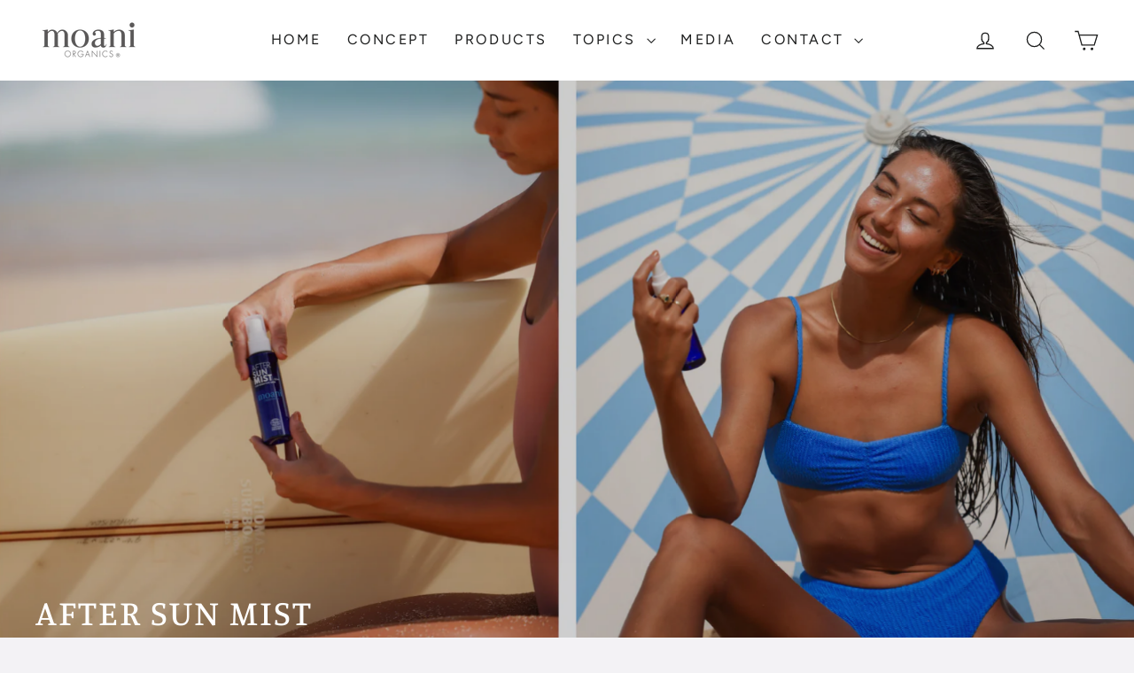

--- FILE ---
content_type: text/html; charset=utf-8
request_url: https://moani-organics.com/en
body_size: 29021
content:
<!doctype html>
<html class="no-js" lang="en">
  <head>
    <meta charset="utf-8">
    <meta http-equiv="X-UA-Compatible" content="IE=edge,chrome=1">
    <meta name="viewport" content="width=device-width,initial-scale=1">
    <meta name="theme-color" content="#353956">

    
    
    
    
    
    
    
    
    

    <link rel="canonical" href="https://moani-organics.com/en"><link rel="shortcut icon" href="//moani-organics.com/cdn/shop/files/fabicon_32x32.png?v=1614295070" type="image/png"><title>moani organics
</title>

<meta name="description" content="Certified organic cosmetics made in Japan for women who love the sea and the sun / Sunburn / Babies / Sensitive skin / Dry skin / Beautiful skin / UV rays"><meta property="og:site_name" content="moani organics">
  <meta property="og:url" content="https://moani-organics.com/en">
  <meta property="og:title" content="moani organics">
  <meta property="og:type" content="website">
  <meta property="og:description" content="Certified organic cosmetics made in Japan for women who love the sea and the sun / Sunburn / Babies / Sensitive skin / Dry skin / Beautiful skin / UV rays">
  
  <meta name="twitter:site" content="@">
  <meta name="twitter:card" content="summary_large_image">
  <meta name="twitter:title" content="moani organics">
  <meta name="twitter:description" content="Certified organic cosmetics made in Japan for women who love the sea and the sun / Sunburn / Babies / Sensitive skin / Dry skin / Beautiful skin / UV rays">


    <style data-shopify>
  @font-face {
  font-family: Manuale;
  font-weight: 500;
  font-style: normal;
  src: url("//moani-organics.com/cdn/fonts/manuale/manuale_n5.b7bdb9a971a6be1fa7763f193cefc153d97e00d6.woff2") format("woff2"),
       url("//moani-organics.com/cdn/fonts/manuale/manuale_n5.fcfd63561360bfad93916fed966e0e0c1e64bcb2.woff") format("woff");
}

  @font-face {
  font-family: Figtree;
  font-weight: 400;
  font-style: normal;
  src: url("//moani-organics.com/cdn/fonts/figtree/figtree_n4.3c0838aba1701047e60be6a99a1b0a40ce9b8419.woff2") format("woff2"),
       url("//moani-organics.com/cdn/fonts/figtree/figtree_n4.c0575d1db21fc3821f17fd6617d3dee552312137.woff") format("woff");
}


  @font-face {
  font-family: Figtree;
  font-weight: 700;
  font-style: normal;
  src: url("//moani-organics.com/cdn/fonts/figtree/figtree_n7.2fd9bfe01586148e644724096c9d75e8c7a90e55.woff2") format("woff2"),
       url("//moani-organics.com/cdn/fonts/figtree/figtree_n7.ea05de92d862f9594794ab281c4c3a67501ef5fc.woff") format("woff");
}

  @font-face {
  font-family: Figtree;
  font-weight: 400;
  font-style: italic;
  src: url("//moani-organics.com/cdn/fonts/figtree/figtree_i4.89f7a4275c064845c304a4cf8a4a586060656db2.woff2") format("woff2"),
       url("//moani-organics.com/cdn/fonts/figtree/figtree_i4.6f955aaaafc55a22ffc1f32ecf3756859a5ad3e2.woff") format("woff");
}

  @font-face {
  font-family: Figtree;
  font-weight: 700;
  font-style: italic;
  src: url("//moani-organics.com/cdn/fonts/figtree/figtree_i7.06add7096a6f2ab742e09ec7e498115904eda1fe.woff2") format("woff2"),
       url("//moani-organics.com/cdn/fonts/figtree/figtree_i7.ee584b5fcaccdbb5518c0228158941f8df81b101.woff") format("woff");
}

</style>

    <link href="//moani-organics.com/cdn/shop/t/12/assets/theme.css?v=13487116504273492591696320452" rel="stylesheet" type="text/css" media="all" />

    <!-- THIS IS MY CUSTOM CSS -->
    <link href="//moani-organics.com/cdn/shop/t/12/assets/theme-custom.css?v=27372081613316312601678862919" rel="stylesheet" type="text/css" media="all" />
    <!-- END NEW CODE --><style data-shopify>
  :root {
    --typeHeaderPrimary: Manuale;
    --typeHeaderFallback: serif;
    --typeHeaderSize: 25px;
    --typeHeaderWeight: 500;
    --typeHeaderLineHeight: 1.5;
    --typeHeaderSpacing: 0.05em;

    --typeBasePrimary:Figtree;
    --typeBaseFallback:sans-serif;
    --typeBaseSize: 16px;
    --typeBaseWeight: 400;
    --typeBaseLineHeight: 1.9;
    --typeBaseSpacing: 0.05em;

    --iconWeight: 3px;
    --iconLinecaps: miter;
  }

  
.collection-hero__content:before,
  .hero__image-wrapper:before,
  .hero__media:before {
    background-image: linear-gradient(to bottom, rgba(0, 0, 0, 0.2) 0%, rgba(0, 0, 0, 0.2) 40%, rgba(23, 23, 44, 0.2) 100%);
  }

  .skrim__item-content .skrim__overlay:after {
    background-image: linear-gradient(to bottom, rgba(0, 0, 0, 0.2) 30%, rgba(23, 23, 44, 0.2) 100%);
  }
</style>
<script>
      document.documentElement.className = document.documentElement.className.replace('no-js', 'js');

      window.theme = window.theme || {};
      theme.routes = {
        cart: "/en/cart",
        cartAdd: "/en/cart/add.js",
        cartChange: "/en/cart/change"
      };
      theme.strings = {
        soldOut: "Sold Out",
        unavailable: "Unavailable",
        stockLabel: "[count] in stock",
        willNotShipUntil: "Will not ship until [date]",
        willBeInStockAfter: "Will be in stock after [date]",
        waitingForStock: "Inventory on the way",
        cartSavings: "You're saving [savings]",
        cartEmpty: "カートが空です",
        cartTermsConfirmation: "You must agree with the terms and conditions of sales to check out"
      };
      theme.settings = {
        dynamicVariantsEnable: true,
        dynamicVariantType: "dropdown",
        cartType: "drawer",
        moneyFormat: "¥{{amount_no_decimals}}",
        predictiveSearch: true,
        predictiveSearchType: "product,article,page,collection",
        inventoryThreshold: 10,
        quickView: false,
        themeName: 'Motion',
        themeVersion: "5.1.4"
      };
    </script>

    <script>window.performance && window.performance.mark && window.performance.mark('shopify.content_for_header.start');</script><meta name="facebook-domain-verification" content="tw488pe3hylb9xex68x0dw4jo7g3kx">
<meta name="facebook-domain-verification" content="n2o52pp44l6dwfvhq54vt79nfcfxv1">
<meta name="google-site-verification" content="b9XB_XllHLzj_y3QU1swlNJujpX0f_ylwphVB4S-zK8">
<meta id="shopify-digital-wallet" name="shopify-digital-wallet" content="/45505216680/digital_wallets/dialog">
<meta name="shopify-checkout-api-token" content="956862925d9f72c60b9f60f77e168ece">
<link rel="alternate" hreflang="x-default" href="https://moani-organics.com/">
<link rel="alternate" hreflang="ja" href="https://moani-organics.com/">
<link rel="alternate" hreflang="en" href="https://moani-organics.com/en">
<script async="async" src="/checkouts/internal/preloads.js?locale=en-JP"></script>
<link rel="preconnect" href="https://shop.app" crossorigin="anonymous">
<script async="async" src="https://shop.app/checkouts/internal/preloads.js?locale=en-JP&shop_id=45505216680" crossorigin="anonymous"></script>
<script id="apple-pay-shop-capabilities" type="application/json">{"shopId":45505216680,"countryCode":"JP","currencyCode":"JPY","merchantCapabilities":["supports3DS"],"merchantId":"gid:\/\/shopify\/Shop\/45505216680","merchantName":"moani organics","requiredBillingContactFields":["postalAddress","email","phone"],"requiredShippingContactFields":["postalAddress","email","phone"],"shippingType":"shipping","supportedNetworks":["visa","masterCard","amex"],"total":{"type":"pending","label":"moani organics","amount":"1.00"},"shopifyPaymentsEnabled":true,"supportsSubscriptions":true}</script>
<script id="shopify-features" type="application/json">{"accessToken":"956862925d9f72c60b9f60f77e168ece","betas":["rich-media-storefront-analytics"],"domain":"moani-organics.com","predictiveSearch":false,"shopId":45505216680,"locale":"en"}</script>
<script>var Shopify = Shopify || {};
Shopify.shop = "moani-organics.myshopify.com";
Shopify.locale = "en";
Shopify.currency = {"active":"JPY","rate":"1.0"};
Shopify.country = "JP";
Shopify.theme = {"name":"Main (YOTPO実装済み)","id":133145788584,"schema_name":"Motion","schema_version":"5.1.4","theme_store_id":847,"role":"main"};
Shopify.theme.handle = "null";
Shopify.theme.style = {"id":null,"handle":null};
Shopify.cdnHost = "moani-organics.com/cdn";
Shopify.routes = Shopify.routes || {};
Shopify.routes.root = "/en/";</script>
<script type="module">!function(o){(o.Shopify=o.Shopify||{}).modules=!0}(window);</script>
<script>!function(o){function n(){var o=[];function n(){o.push(Array.prototype.slice.apply(arguments))}return n.q=o,n}var t=o.Shopify=o.Shopify||{};t.loadFeatures=n(),t.autoloadFeatures=n()}(window);</script>
<script>
  window.ShopifyPay = window.ShopifyPay || {};
  window.ShopifyPay.apiHost = "shop.app\/pay";
  window.ShopifyPay.redirectState = null;
</script>
<script id="shop-js-analytics" type="application/json">{"pageType":"index"}</script>
<script defer="defer" async type="module" src="//moani-organics.com/cdn/shopifycloud/shop-js/modules/v2/client.init-shop-cart-sync_BdyHc3Nr.en.esm.js"></script>
<script defer="defer" async type="module" src="//moani-organics.com/cdn/shopifycloud/shop-js/modules/v2/chunk.common_Daul8nwZ.esm.js"></script>
<script type="module">
  await import("//moani-organics.com/cdn/shopifycloud/shop-js/modules/v2/client.init-shop-cart-sync_BdyHc3Nr.en.esm.js");
await import("//moani-organics.com/cdn/shopifycloud/shop-js/modules/v2/chunk.common_Daul8nwZ.esm.js");

  window.Shopify.SignInWithShop?.initShopCartSync?.({"fedCMEnabled":true,"windoidEnabled":true});

</script>
<script>
  window.Shopify = window.Shopify || {};
  if (!window.Shopify.featureAssets) window.Shopify.featureAssets = {};
  window.Shopify.featureAssets['shop-js'] = {"shop-cart-sync":["modules/v2/client.shop-cart-sync_QYOiDySF.en.esm.js","modules/v2/chunk.common_Daul8nwZ.esm.js"],"init-fed-cm":["modules/v2/client.init-fed-cm_DchLp9rc.en.esm.js","modules/v2/chunk.common_Daul8nwZ.esm.js"],"shop-button":["modules/v2/client.shop-button_OV7bAJc5.en.esm.js","modules/v2/chunk.common_Daul8nwZ.esm.js"],"init-windoid":["modules/v2/client.init-windoid_DwxFKQ8e.en.esm.js","modules/v2/chunk.common_Daul8nwZ.esm.js"],"shop-cash-offers":["modules/v2/client.shop-cash-offers_DWtL6Bq3.en.esm.js","modules/v2/chunk.common_Daul8nwZ.esm.js","modules/v2/chunk.modal_CQq8HTM6.esm.js"],"shop-toast-manager":["modules/v2/client.shop-toast-manager_CX9r1SjA.en.esm.js","modules/v2/chunk.common_Daul8nwZ.esm.js"],"init-shop-email-lookup-coordinator":["modules/v2/client.init-shop-email-lookup-coordinator_UhKnw74l.en.esm.js","modules/v2/chunk.common_Daul8nwZ.esm.js"],"pay-button":["modules/v2/client.pay-button_DzxNnLDY.en.esm.js","modules/v2/chunk.common_Daul8nwZ.esm.js"],"avatar":["modules/v2/client.avatar_BTnouDA3.en.esm.js"],"init-shop-cart-sync":["modules/v2/client.init-shop-cart-sync_BdyHc3Nr.en.esm.js","modules/v2/chunk.common_Daul8nwZ.esm.js"],"shop-login-button":["modules/v2/client.shop-login-button_D8B466_1.en.esm.js","modules/v2/chunk.common_Daul8nwZ.esm.js","modules/v2/chunk.modal_CQq8HTM6.esm.js"],"init-customer-accounts-sign-up":["modules/v2/client.init-customer-accounts-sign-up_C8fpPm4i.en.esm.js","modules/v2/client.shop-login-button_D8B466_1.en.esm.js","modules/v2/chunk.common_Daul8nwZ.esm.js","modules/v2/chunk.modal_CQq8HTM6.esm.js"],"init-shop-for-new-customer-accounts":["modules/v2/client.init-shop-for-new-customer-accounts_CVTO0Ztu.en.esm.js","modules/v2/client.shop-login-button_D8B466_1.en.esm.js","modules/v2/chunk.common_Daul8nwZ.esm.js","modules/v2/chunk.modal_CQq8HTM6.esm.js"],"init-customer-accounts":["modules/v2/client.init-customer-accounts_dRgKMfrE.en.esm.js","modules/v2/client.shop-login-button_D8B466_1.en.esm.js","modules/v2/chunk.common_Daul8nwZ.esm.js","modules/v2/chunk.modal_CQq8HTM6.esm.js"],"shop-follow-button":["modules/v2/client.shop-follow-button_CkZpjEct.en.esm.js","modules/v2/chunk.common_Daul8nwZ.esm.js","modules/v2/chunk.modal_CQq8HTM6.esm.js"],"lead-capture":["modules/v2/client.lead-capture_BntHBhfp.en.esm.js","modules/v2/chunk.common_Daul8nwZ.esm.js","modules/v2/chunk.modal_CQq8HTM6.esm.js"],"checkout-modal":["modules/v2/client.checkout-modal_CfxcYbTm.en.esm.js","modules/v2/chunk.common_Daul8nwZ.esm.js","modules/v2/chunk.modal_CQq8HTM6.esm.js"],"shop-login":["modules/v2/client.shop-login_Da4GZ2H6.en.esm.js","modules/v2/chunk.common_Daul8nwZ.esm.js","modules/v2/chunk.modal_CQq8HTM6.esm.js"],"payment-terms":["modules/v2/client.payment-terms_MV4M3zvL.en.esm.js","modules/v2/chunk.common_Daul8nwZ.esm.js","modules/v2/chunk.modal_CQq8HTM6.esm.js"]};
</script>
<script>(function() {
  var isLoaded = false;
  function asyncLoad() {
    if (isLoaded) return;
    isLoaded = true;
    var urls = ["https:\/\/cdn-widgetsrepository.yotpo.com\/v1\/loader\/WlS696N3RvwKRTzMr6m3FcPjlH5kfd90YWQSjo8d?shop=moani-organics.myshopify.com"];
    for (var i = 0; i < urls.length; i++) {
      var s = document.createElement('script');
      s.type = 'text/javascript';
      s.async = true;
      s.src = urls[i];
      var x = document.getElementsByTagName('script')[0];
      x.parentNode.insertBefore(s, x);
    }
  };
  if(window.attachEvent) {
    window.attachEvent('onload', asyncLoad);
  } else {
    window.addEventListener('load', asyncLoad, false);
  }
})();</script>
<script id="__st">var __st={"a":45505216680,"offset":32400,"reqid":"f646acb0-5db3-4b2b-9490-b72068c61349-1768986720","pageurl":"moani-organics.com\/en","u":"75015df5be85","p":"home"};</script>
<script>window.ShopifyPaypalV4VisibilityTracking = true;</script>
<script id="captcha-bootstrap">!function(){'use strict';const t='contact',e='account',n='new_comment',o=[[t,t],['blogs',n],['comments',n],[t,'customer']],c=[[e,'customer_login'],[e,'guest_login'],[e,'recover_customer_password'],[e,'create_customer']],r=t=>t.map((([t,e])=>`form[action*='/${t}']:not([data-nocaptcha='true']) input[name='form_type'][value='${e}']`)).join(','),a=t=>()=>t?[...document.querySelectorAll(t)].map((t=>t.form)):[];function s(){const t=[...o],e=r(t);return a(e)}const i='password',u='form_key',d=['recaptcha-v3-token','g-recaptcha-response','h-captcha-response',i],f=()=>{try{return window.sessionStorage}catch{return}},m='__shopify_v',_=t=>t.elements[u];function p(t,e,n=!1){try{const o=window.sessionStorage,c=JSON.parse(o.getItem(e)),{data:r}=function(t){const{data:e,action:n}=t;return t[m]||n?{data:e,action:n}:{data:t,action:n}}(c);for(const[e,n]of Object.entries(r))t.elements[e]&&(t.elements[e].value=n);n&&o.removeItem(e)}catch(o){console.error('form repopulation failed',{error:o})}}const l='form_type',E='cptcha';function T(t){t.dataset[E]=!0}const w=window,h=w.document,L='Shopify',v='ce_forms',y='captcha';let A=!1;((t,e)=>{const n=(g='f06e6c50-85a8-45c8-87d0-21a2b65856fe',I='https://cdn.shopify.com/shopifycloud/storefront-forms-hcaptcha/ce_storefront_forms_captcha_hcaptcha.v1.5.2.iife.js',D={infoText:'Protected by hCaptcha',privacyText:'Privacy',termsText:'Terms'},(t,e,n)=>{const o=w[L][v],c=o.bindForm;if(c)return c(t,g,e,D).then(n);var r;o.q.push([[t,g,e,D],n]),r=I,A||(h.body.append(Object.assign(h.createElement('script'),{id:'captcha-provider',async:!0,src:r})),A=!0)});var g,I,D;w[L]=w[L]||{},w[L][v]=w[L][v]||{},w[L][v].q=[],w[L][y]=w[L][y]||{},w[L][y].protect=function(t,e){n(t,void 0,e),T(t)},Object.freeze(w[L][y]),function(t,e,n,w,h,L){const[v,y,A,g]=function(t,e,n){const i=e?o:[],u=t?c:[],d=[...i,...u],f=r(d),m=r(i),_=r(d.filter((([t,e])=>n.includes(e))));return[a(f),a(m),a(_),s()]}(w,h,L),I=t=>{const e=t.target;return e instanceof HTMLFormElement?e:e&&e.form},D=t=>v().includes(t);t.addEventListener('submit',(t=>{const e=I(t);if(!e)return;const n=D(e)&&!e.dataset.hcaptchaBound&&!e.dataset.recaptchaBound,o=_(e),c=g().includes(e)&&(!o||!o.value);(n||c)&&t.preventDefault(),c&&!n&&(function(t){try{if(!f())return;!function(t){const e=f();if(!e)return;const n=_(t);if(!n)return;const o=n.value;o&&e.removeItem(o)}(t);const e=Array.from(Array(32),(()=>Math.random().toString(36)[2])).join('');!function(t,e){_(t)||t.append(Object.assign(document.createElement('input'),{type:'hidden',name:u})),t.elements[u].value=e}(t,e),function(t,e){const n=f();if(!n)return;const o=[...t.querySelectorAll(`input[type='${i}']`)].map((({name:t})=>t)),c=[...d,...o],r={};for(const[a,s]of new FormData(t).entries())c.includes(a)||(r[a]=s);n.setItem(e,JSON.stringify({[m]:1,action:t.action,data:r}))}(t,e)}catch(e){console.error('failed to persist form',e)}}(e),e.submit())}));const S=(t,e)=>{t&&!t.dataset[E]&&(n(t,e.some((e=>e===t))),T(t))};for(const o of['focusin','change'])t.addEventListener(o,(t=>{const e=I(t);D(e)&&S(e,y())}));const B=e.get('form_key'),M=e.get(l),P=B&&M;t.addEventListener('DOMContentLoaded',(()=>{const t=y();if(P)for(const e of t)e.elements[l].value===M&&p(e,B);[...new Set([...A(),...v().filter((t=>'true'===t.dataset.shopifyCaptcha))])].forEach((e=>S(e,t)))}))}(h,new URLSearchParams(w.location.search),n,t,e,['guest_login'])})(!0,!0)}();</script>
<script integrity="sha256-4kQ18oKyAcykRKYeNunJcIwy7WH5gtpwJnB7kiuLZ1E=" data-source-attribution="shopify.loadfeatures" defer="defer" src="//moani-organics.com/cdn/shopifycloud/storefront/assets/storefront/load_feature-a0a9edcb.js" crossorigin="anonymous"></script>
<script crossorigin="anonymous" defer="defer" src="//moani-organics.com/cdn/shopifycloud/storefront/assets/shopify_pay/storefront-65b4c6d7.js?v=20250812"></script>
<script data-source-attribution="shopify.dynamic_checkout.dynamic.init">var Shopify=Shopify||{};Shopify.PaymentButton=Shopify.PaymentButton||{isStorefrontPortableWallets:!0,init:function(){window.Shopify.PaymentButton.init=function(){};var t=document.createElement("script");t.src="https://moani-organics.com/cdn/shopifycloud/portable-wallets/latest/portable-wallets.en.js",t.type="module",document.head.appendChild(t)}};
</script>
<script data-source-attribution="shopify.dynamic_checkout.buyer_consent">
  function portableWalletsHideBuyerConsent(e){var t=document.getElementById("shopify-buyer-consent"),n=document.getElementById("shopify-subscription-policy-button");t&&n&&(t.classList.add("hidden"),t.setAttribute("aria-hidden","true"),n.removeEventListener("click",e))}function portableWalletsShowBuyerConsent(e){var t=document.getElementById("shopify-buyer-consent"),n=document.getElementById("shopify-subscription-policy-button");t&&n&&(t.classList.remove("hidden"),t.removeAttribute("aria-hidden"),n.addEventListener("click",e))}window.Shopify?.PaymentButton&&(window.Shopify.PaymentButton.hideBuyerConsent=portableWalletsHideBuyerConsent,window.Shopify.PaymentButton.showBuyerConsent=portableWalletsShowBuyerConsent);
</script>
<script data-source-attribution="shopify.dynamic_checkout.cart.bootstrap">document.addEventListener("DOMContentLoaded",(function(){function t(){return document.querySelector("shopify-accelerated-checkout-cart, shopify-accelerated-checkout")}if(t())Shopify.PaymentButton.init();else{new MutationObserver((function(e,n){t()&&(Shopify.PaymentButton.init(),n.disconnect())})).observe(document.body,{childList:!0,subtree:!0})}}));
</script>
<script id='scb4127' type='text/javascript' async='' src='https://moani-organics.com/cdn/shopifycloud/privacy-banner/storefront-banner.js'></script><link id="shopify-accelerated-checkout-styles" rel="stylesheet" media="screen" href="https://moani-organics.com/cdn/shopifycloud/portable-wallets/latest/accelerated-checkout-backwards-compat.css" crossorigin="anonymous">
<style id="shopify-accelerated-checkout-cart">
        #shopify-buyer-consent {
  margin-top: 1em;
  display: inline-block;
  width: 100%;
}

#shopify-buyer-consent.hidden {
  display: none;
}

#shopify-subscription-policy-button {
  background: none;
  border: none;
  padding: 0;
  text-decoration: underline;
  font-size: inherit;
  cursor: pointer;
}

#shopify-subscription-policy-button::before {
  box-shadow: none;
}

      </style>

<script>window.performance && window.performance.mark && window.performance.mark('shopify.content_for_header.end');</script>

    <!-- OrderLogic checkout restrictions ========================================= -->
    <script>
DEBUG_KEY = "__olDebug";

if (typeof olCreateCookie == 'undefined') {
    var olCreateCookie = function (name, value, days) {
        if (days) {
            var date = new Date();
            date.setTime(date.getTime() + (days * 24 * 60 * 60 * 1000));
            var expires = "; expires=" + date.toGMTString();
        }
        else var expires = "";
        document.cookie = name + "=" + JSON.stringify(value) + expires + "; path=/; SameSite=None; Secure";
    };
}

if (typeof olReadCookie == 'undefined') {
    var olReadCookie = function (name) {
        var nameEQ = name + "=";
        var ca = document.cookie.split(';');
        // the cookie is being created, there is a problem with the following logic matching the name
        for (var i = 0; i < ca.length; i++) {
            var c = ca[i];
            while (c.charAt(0) == ' ') c = c.substring(1, c.length);
            if (c.indexOf(nameEQ) == 0) return JSON.parse(c.substring(nameEQ.length, c.length));
        }
        return;
    };
}

if (typeof getOlCacheBuster == 'undefined') {
    var getOlCacheBuster = function() {
        if ( typeof getOlCacheBuster.olCacheBuster == 'undefined') {
            scriptsArray = Array.prototype.slice.call(document.getElementsByTagName("script"));
            scriptsArray = scriptsArray.concat(Array.prototype.slice.call(document.getElementsByTagName("noscript")));
            for (var i=0; i<scriptsArray.length; i++) {
                cacheBusterArray = scriptsArray[i].innerHTML.match(/orderlogicapp.com\\\/embedded_js\\\/production_base.js\?(\d+)/);
                if (cacheBusterArray == null) {
                    cacheBusterString = scriptsArray[i].getAttribute('src');
                    if (cacheBusterString != null) {
                        cacheBusterArray = cacheBusterString.match(/orderlogicapp.com\/embedded_js\/production_base.js\?(\d+)/);
                    }
                }
                if (cacheBusterArray != null) {
                    getOlCacheBuster.olCacheBuster = cacheBusterArray[1];
                    break;
                }
            }
        }
        return getOlCacheBuster.olCacheBuster;
    }
}

if (typeof ol_hostname == 'undefined') {
    var ol_hostname = 'www.orderlogicapp.com';
    var ol_debug = olReadCookie(DEBUG_KEY);
    if (window.location.search.replace("?", "").substring(0, 7) == 'olDebug') {
        ol_debug = window.location.search.replace("?olDebug=", "");
        if (ol_debug == 'false') ol_debug = false;
        olCreateCookie(DEBUG_KEY, ol_debug, null);
    }
}

var ol_cachebuster = getOlCacheBuster();
if (( typeof ol_cachebuster != 'undefined') || (ol_debug)) {
    if (typeof ol_script == 'undefined') {
        var ol_script = document.createElement('script');
        ol_script.type = 'text/javascript';
        ol_script.async = true;
        ol_script.src = "https://" + (ol_debug ? 'dev.orderlogicapp.com' : ol_hostname) + "/embedded_js/store.js?" + ol_cachebuster;
        document.head.appendChild(ol_script);
    }
}



olProductData = { 
}


</script>

    <script src="//moani-organics.com/cdn/shop/t/12/assets/vendor-scripts-v9.js" defer="defer"></script><script src="//moani-organics.com/cdn/shop/t/12/assets/theme.js?v=104728391348723300661678862919" defer="defer"></script><!-- 20230316 YOTPO library start -->
    <script type="text/javascript">
      (function e(){var e=document.createElement("script");e.type="text/javascript",e.async=true,e.src="//staticw2.yotpo.com/WlS696N3RvwKRTzMr6m3FcPjlH5kfd90YWQSjo8d/widget.js";var t=document.getElementsByTagName("script")[0];t.parentNode.insertBefore(e,t)})();
    </script>
    <!-- 20220316 YOTPO library end -->

    
<script>window.__pagefly_analytics_settings__={"acceptTracking":false};</script>

    <!-- Font Awesome kit's code -->

    
  

<!-- BEGIN app block: shopify://apps/order-limits/blocks/ruffruff-order-limits/56fb9d8f-3621-4732-8425-5c64262bef41 --><!-- BEGIN app snippet: settings-json -->
<style data-shopify>
  .ruffruff-order-limits__product-messages {
    background-color: #FFFFFF !important;
    border: 1px solid #121212 !important;
    color: #121212 !important;
  }
</style>

<!-- cached at 1768986721 -->
<script id='ruffruff-order-limits-settings-json' type='application/json'>{"alertMessageModalEnabled": true,"productMessagePosition": "below"}</script>
<!-- END app snippet --><!-- BEGIN app snippet: product-quantity-rules-json -->
<!-- cached at 1768986721 -->
<script id='ruffruff-order-limits-product-quantity-rules-json' type='application/json'>[{"collectionIds": ["225145651368"],"eligibleItems": "","id": "71642644648","increment": 1,"max": 1,"min": 1,"productIds": [],"productMessage": "「お試しサンプル」は１個まで購入可能です","productTags": [],"productVariantIds": []}]</script>
<!-- END app snippet --><!-- BEGIN app snippet: price-rules-json -->
<!-- cached at 1768986721 -->
<script id='ruffruff-order-limits-price-rules-json' type='application/json'>[]</script>
<!-- END app snippet --><!-- BEGIN app snippet: bundle-rules-json -->
<!-- cached at 1768986721 -->
<script id='ruffruff-order-limits-bundle-rules-json' type='application/json'>[{"collectionIds": ["292032381096"],"eligibleItems": "","id": "71647002792","productIds": [],"productMessage": "「通常商品」と「お試しサンプル」は同時に購入が出来ません。それぞれ別々にご注文ください。","productTags": [],"productVariantIds": []}]</script>
<!-- END app snippet --><!-- BEGIN app snippet: customer-rules-json -->
<!-- cached at 1768986721 -->
<script id='ruffruff-order-limits-customer-rules-json' type='application/json'>[]</script>
<!-- END app snippet --><!-- BEGIN app snippet: weight-rules-json -->
<!-- cached at 1768986721 -->
<script id='ruffruff-order-limits-weight-rules-json' type='application/json'>[]</script>
<!-- END app snippet --><!-- BEGIN app snippet: vite-tag -->


<!-- END app snippet --><!-- BEGIN app snippet: vite-tag -->


  <script src="https://cdn.shopify.com/extensions/019b8c68-ec78-76f0-9e5c-f5b4cfe2d714/ruffruff-order-limits-133/assets/entry-C7CLRJ12.js" type="module" crossorigin="anonymous"></script>
  <link rel="modulepreload" href="https://cdn.shopify.com/extensions/019b8c68-ec78-76f0-9e5c-f5b4cfe2d714/ruffruff-order-limits-133/assets/getShopifyRootUrl-BAFHm-cu.js" crossorigin="anonymous">
  <link rel="modulepreload" href="https://cdn.shopify.com/extensions/019b8c68-ec78-76f0-9e5c-f5b4cfe2d714/ruffruff-order-limits-133/assets/constants-Zwc9dJOo.js" crossorigin="anonymous">
  <link href="//cdn.shopify.com/extensions/019b8c68-ec78-76f0-9e5c-f5b4cfe2d714/ruffruff-order-limits-133/assets/entry-eUVkEetz.css" rel="stylesheet" type="text/css" media="all" />

<!-- END app snippet -->
<!-- END app block --><!-- BEGIN app block: shopify://apps/yotpo-product-reviews/blocks/settings/eb7dfd7d-db44-4334-bc49-c893b51b36cf -->


<script type="text/javascript">
  (function e(){var e=document.createElement("script");
  e.type="text/javascript",e.async=true,
  e.src="//staticw2.yotpo.com//widget.js?lang=en";
  var t=document.getElementsByTagName("script")[0];
  t.parentNode.insertBefore(e,t)})();
</script>



  
<!-- END app block --><!-- BEGIN app block: shopify://apps/yotpo-product-reviews/blocks/reviews_tab/eb7dfd7d-db44-4334-bc49-c893b51b36cf -->



<!-- END app block --><!-- BEGIN app block: shopify://apps/pagefly-page-builder/blocks/app-embed/83e179f7-59a0-4589-8c66-c0dddf959200 -->

<!-- BEGIN app snippet: pagefly-cro-ab-testing-main -->







<script>
  ;(function () {
    const url = new URL(window.location)
    const viewParam = url.searchParams.get('view')
    if (viewParam && viewParam.includes('variant-pf-')) {
      url.searchParams.set('pf_v', viewParam)
      url.searchParams.delete('view')
      window.history.replaceState({}, '', url)
    }
  })()
</script>



<script type='module'>
  
  window.PAGEFLY_CRO = window.PAGEFLY_CRO || {}

  window.PAGEFLY_CRO['data_debug'] = {
    original_template_suffix: "home",
    allow_ab_test: false,
    ab_test_start_time: 0,
    ab_test_end_time: 0,
    today_date_time: 1768986721000,
  }
  window.PAGEFLY_CRO['GA4'] = { enabled: false}
</script>

<!-- END app snippet -->








  <script src='https://cdn.shopify.com/extensions/019bb4f9-aed6-78a3-be91-e9d44663e6bf/pagefly-page-builder-215/assets/pagefly-helper.js' defer='defer'></script>

  <script src='https://cdn.shopify.com/extensions/019bb4f9-aed6-78a3-be91-e9d44663e6bf/pagefly-page-builder-215/assets/pagefly-general-helper.js' defer='defer'></script>

  <script src='https://cdn.shopify.com/extensions/019bb4f9-aed6-78a3-be91-e9d44663e6bf/pagefly-page-builder-215/assets/pagefly-snap-slider.js' defer='defer'></script>

  <script src='https://cdn.shopify.com/extensions/019bb4f9-aed6-78a3-be91-e9d44663e6bf/pagefly-page-builder-215/assets/pagefly-slideshow-v3.js' defer='defer'></script>

  <script src='https://cdn.shopify.com/extensions/019bb4f9-aed6-78a3-be91-e9d44663e6bf/pagefly-page-builder-215/assets/pagefly-slideshow-v4.js' defer='defer'></script>

  <script src='https://cdn.shopify.com/extensions/019bb4f9-aed6-78a3-be91-e9d44663e6bf/pagefly-page-builder-215/assets/pagefly-glider.js' defer='defer'></script>

  <script src='https://cdn.shopify.com/extensions/019bb4f9-aed6-78a3-be91-e9d44663e6bf/pagefly-page-builder-215/assets/pagefly-slideshow-v1-v2.js' defer='defer'></script>

  <script src='https://cdn.shopify.com/extensions/019bb4f9-aed6-78a3-be91-e9d44663e6bf/pagefly-page-builder-215/assets/pagefly-product-media.js' defer='defer'></script>

  <script src='https://cdn.shopify.com/extensions/019bb4f9-aed6-78a3-be91-e9d44663e6bf/pagefly-page-builder-215/assets/pagefly-product.js' defer='defer'></script>


<script id='pagefly-helper-data' type='application/json'>
  {
    "page_optimization": {
      "assets_prefetching": false
    },
    "elements_asset_mapper": {
      "Accordion": "https://cdn.shopify.com/extensions/019bb4f9-aed6-78a3-be91-e9d44663e6bf/pagefly-page-builder-215/assets/pagefly-accordion.js",
      "Accordion3": "https://cdn.shopify.com/extensions/019bb4f9-aed6-78a3-be91-e9d44663e6bf/pagefly-page-builder-215/assets/pagefly-accordion3.js",
      "CountDown": "https://cdn.shopify.com/extensions/019bb4f9-aed6-78a3-be91-e9d44663e6bf/pagefly-page-builder-215/assets/pagefly-countdown.js",
      "GMap1": "https://cdn.shopify.com/extensions/019bb4f9-aed6-78a3-be91-e9d44663e6bf/pagefly-page-builder-215/assets/pagefly-gmap.js",
      "GMap2": "https://cdn.shopify.com/extensions/019bb4f9-aed6-78a3-be91-e9d44663e6bf/pagefly-page-builder-215/assets/pagefly-gmap.js",
      "GMapBasicV2": "https://cdn.shopify.com/extensions/019bb4f9-aed6-78a3-be91-e9d44663e6bf/pagefly-page-builder-215/assets/pagefly-gmap.js",
      "GMapAdvancedV2": "https://cdn.shopify.com/extensions/019bb4f9-aed6-78a3-be91-e9d44663e6bf/pagefly-page-builder-215/assets/pagefly-gmap.js",
      "HTML.Video": "https://cdn.shopify.com/extensions/019bb4f9-aed6-78a3-be91-e9d44663e6bf/pagefly-page-builder-215/assets/pagefly-htmlvideo.js",
      "HTML.Video2": "https://cdn.shopify.com/extensions/019bb4f9-aed6-78a3-be91-e9d44663e6bf/pagefly-page-builder-215/assets/pagefly-htmlvideo2.js",
      "HTML.Video3": "https://cdn.shopify.com/extensions/019bb4f9-aed6-78a3-be91-e9d44663e6bf/pagefly-page-builder-215/assets/pagefly-htmlvideo2.js",
      "BackgroundVideo": "https://cdn.shopify.com/extensions/019bb4f9-aed6-78a3-be91-e9d44663e6bf/pagefly-page-builder-215/assets/pagefly-htmlvideo2.js",
      "Instagram": "https://cdn.shopify.com/extensions/019bb4f9-aed6-78a3-be91-e9d44663e6bf/pagefly-page-builder-215/assets/pagefly-instagram.js",
      "Instagram2": "https://cdn.shopify.com/extensions/019bb4f9-aed6-78a3-be91-e9d44663e6bf/pagefly-page-builder-215/assets/pagefly-instagram.js",
      "Insta3": "https://cdn.shopify.com/extensions/019bb4f9-aed6-78a3-be91-e9d44663e6bf/pagefly-page-builder-215/assets/pagefly-instagram3.js",
      "Tabs": "https://cdn.shopify.com/extensions/019bb4f9-aed6-78a3-be91-e9d44663e6bf/pagefly-page-builder-215/assets/pagefly-tab.js",
      "Tabs3": "https://cdn.shopify.com/extensions/019bb4f9-aed6-78a3-be91-e9d44663e6bf/pagefly-page-builder-215/assets/pagefly-tab3.js",
      "ProductBox": "https://cdn.shopify.com/extensions/019bb4f9-aed6-78a3-be91-e9d44663e6bf/pagefly-page-builder-215/assets/pagefly-cart.js",
      "FBPageBox2": "https://cdn.shopify.com/extensions/019bb4f9-aed6-78a3-be91-e9d44663e6bf/pagefly-page-builder-215/assets/pagefly-facebook.js",
      "FBLikeButton2": "https://cdn.shopify.com/extensions/019bb4f9-aed6-78a3-be91-e9d44663e6bf/pagefly-page-builder-215/assets/pagefly-facebook.js",
      "TwitterFeed2": "https://cdn.shopify.com/extensions/019bb4f9-aed6-78a3-be91-e9d44663e6bf/pagefly-page-builder-215/assets/pagefly-twitter.js",
      "Paragraph4": "https://cdn.shopify.com/extensions/019bb4f9-aed6-78a3-be91-e9d44663e6bf/pagefly-page-builder-215/assets/pagefly-paragraph4.js",

      "AliReviews": "https://cdn.shopify.com/extensions/019bb4f9-aed6-78a3-be91-e9d44663e6bf/pagefly-page-builder-215/assets/pagefly-3rd-elements.js",
      "BackInStock": "https://cdn.shopify.com/extensions/019bb4f9-aed6-78a3-be91-e9d44663e6bf/pagefly-page-builder-215/assets/pagefly-3rd-elements.js",
      "GloboBackInStock": "https://cdn.shopify.com/extensions/019bb4f9-aed6-78a3-be91-e9d44663e6bf/pagefly-page-builder-215/assets/pagefly-3rd-elements.js",
      "GrowaveWishlist": "https://cdn.shopify.com/extensions/019bb4f9-aed6-78a3-be91-e9d44663e6bf/pagefly-page-builder-215/assets/pagefly-3rd-elements.js",
      "InfiniteOptionsShopPad": "https://cdn.shopify.com/extensions/019bb4f9-aed6-78a3-be91-e9d44663e6bf/pagefly-page-builder-215/assets/pagefly-3rd-elements.js",
      "InkybayProductPersonalizer": "https://cdn.shopify.com/extensions/019bb4f9-aed6-78a3-be91-e9d44663e6bf/pagefly-page-builder-215/assets/pagefly-3rd-elements.js",
      "LimeSpot": "https://cdn.shopify.com/extensions/019bb4f9-aed6-78a3-be91-e9d44663e6bf/pagefly-page-builder-215/assets/pagefly-3rd-elements.js",
      "Loox": "https://cdn.shopify.com/extensions/019bb4f9-aed6-78a3-be91-e9d44663e6bf/pagefly-page-builder-215/assets/pagefly-3rd-elements.js",
      "Opinew": "https://cdn.shopify.com/extensions/019bb4f9-aed6-78a3-be91-e9d44663e6bf/pagefly-page-builder-215/assets/pagefly-3rd-elements.js",
      "Powr": "https://cdn.shopify.com/extensions/019bb4f9-aed6-78a3-be91-e9d44663e6bf/pagefly-page-builder-215/assets/pagefly-3rd-elements.js",
      "ProductReviews": "https://cdn.shopify.com/extensions/019bb4f9-aed6-78a3-be91-e9d44663e6bf/pagefly-page-builder-215/assets/pagefly-3rd-elements.js",
      "PushOwl": "https://cdn.shopify.com/extensions/019bb4f9-aed6-78a3-be91-e9d44663e6bf/pagefly-page-builder-215/assets/pagefly-3rd-elements.js",
      "ReCharge": "https://cdn.shopify.com/extensions/019bb4f9-aed6-78a3-be91-e9d44663e6bf/pagefly-page-builder-215/assets/pagefly-3rd-elements.js",
      "Rivyo": "https://cdn.shopify.com/extensions/019bb4f9-aed6-78a3-be91-e9d44663e6bf/pagefly-page-builder-215/assets/pagefly-3rd-elements.js",
      "TrackingMore": "https://cdn.shopify.com/extensions/019bb4f9-aed6-78a3-be91-e9d44663e6bf/pagefly-page-builder-215/assets/pagefly-3rd-elements.js",
      "Vitals": "https://cdn.shopify.com/extensions/019bb4f9-aed6-78a3-be91-e9d44663e6bf/pagefly-page-builder-215/assets/pagefly-3rd-elements.js",
      "Wiser": "https://cdn.shopify.com/extensions/019bb4f9-aed6-78a3-be91-e9d44663e6bf/pagefly-page-builder-215/assets/pagefly-3rd-elements.js"
    },
    "custom_elements_mapper": {
      "pf-click-action-element": "https://cdn.shopify.com/extensions/019bb4f9-aed6-78a3-be91-e9d44663e6bf/pagefly-page-builder-215/assets/pagefly-click-action-element.js",
      "pf-dialog-element": "https://cdn.shopify.com/extensions/019bb4f9-aed6-78a3-be91-e9d44663e6bf/pagefly-page-builder-215/assets/pagefly-dialog-element.js"
    }
  }
</script>


<!-- END app block --><script src="https://cdn.shopify.com/extensions/98609345-6027-4701-9e3f-4907c6a214d4/promolayer-11/assets/promolayer_loader.js" type="text/javascript" defer="defer"></script>
<meta property="og:image" content="https://cdn.shopify.com/s/files/1/0455/0521/6680/files/ogimg_14a50721-43ca-4d09-b68b-bd8f92984a0b.png?v=1606728512" />
<meta property="og:image:secure_url" content="https://cdn.shopify.com/s/files/1/0455/0521/6680/files/ogimg_14a50721-43ca-4d09-b68b-bd8f92984a0b.png?v=1606728512" />
<meta property="og:image:width" content="1200" />
<meta property="og:image:height" content="630" />
<link href="https://monorail-edge.shopifysvc.com" rel="dns-prefetch">
<script>(function(){if ("sendBeacon" in navigator && "performance" in window) {try {var session_token_from_headers = performance.getEntriesByType('navigation')[0].serverTiming.find(x => x.name == '_s').description;} catch {var session_token_from_headers = undefined;}var session_cookie_matches = document.cookie.match(/_shopify_s=([^;]*)/);var session_token_from_cookie = session_cookie_matches && session_cookie_matches.length === 2 ? session_cookie_matches[1] : "";var session_token = session_token_from_headers || session_token_from_cookie || "";function handle_abandonment_event(e) {var entries = performance.getEntries().filter(function(entry) {return /monorail-edge.shopifysvc.com/.test(entry.name);});if (!window.abandonment_tracked && entries.length === 0) {window.abandonment_tracked = true;var currentMs = Date.now();var navigation_start = performance.timing.navigationStart;var payload = {shop_id: 45505216680,url: window.location.href,navigation_start,duration: currentMs - navigation_start,session_token,page_type: "index"};window.navigator.sendBeacon("https://monorail-edge.shopifysvc.com/v1/produce", JSON.stringify({schema_id: "online_store_buyer_site_abandonment/1.1",payload: payload,metadata: {event_created_at_ms: currentMs,event_sent_at_ms: currentMs}}));}}window.addEventListener('pagehide', handle_abandonment_event);}}());</script>
<script id="web-pixels-manager-setup">(function e(e,d,r,n,o){if(void 0===o&&(o={}),!Boolean(null===(a=null===(i=window.Shopify)||void 0===i?void 0:i.analytics)||void 0===a?void 0:a.replayQueue)){var i,a;window.Shopify=window.Shopify||{};var t=window.Shopify;t.analytics=t.analytics||{};var s=t.analytics;s.replayQueue=[],s.publish=function(e,d,r){return s.replayQueue.push([e,d,r]),!0};try{self.performance.mark("wpm:start")}catch(e){}var l=function(){var e={modern:/Edge?\/(1{2}[4-9]|1[2-9]\d|[2-9]\d{2}|\d{4,})\.\d+(\.\d+|)|Firefox\/(1{2}[4-9]|1[2-9]\d|[2-9]\d{2}|\d{4,})\.\d+(\.\d+|)|Chrom(ium|e)\/(9{2}|\d{3,})\.\d+(\.\d+|)|(Maci|X1{2}).+ Version\/(15\.\d+|(1[6-9]|[2-9]\d|\d{3,})\.\d+)([,.]\d+|)( \(\w+\)|)( Mobile\/\w+|) Safari\/|Chrome.+OPR\/(9{2}|\d{3,})\.\d+\.\d+|(CPU[ +]OS|iPhone[ +]OS|CPU[ +]iPhone|CPU IPhone OS|CPU iPad OS)[ +]+(15[._]\d+|(1[6-9]|[2-9]\d|\d{3,})[._]\d+)([._]\d+|)|Android:?[ /-](13[3-9]|1[4-9]\d|[2-9]\d{2}|\d{4,})(\.\d+|)(\.\d+|)|Android.+Firefox\/(13[5-9]|1[4-9]\d|[2-9]\d{2}|\d{4,})\.\d+(\.\d+|)|Android.+Chrom(ium|e)\/(13[3-9]|1[4-9]\d|[2-9]\d{2}|\d{4,})\.\d+(\.\d+|)|SamsungBrowser\/([2-9]\d|\d{3,})\.\d+/,legacy:/Edge?\/(1[6-9]|[2-9]\d|\d{3,})\.\d+(\.\d+|)|Firefox\/(5[4-9]|[6-9]\d|\d{3,})\.\d+(\.\d+|)|Chrom(ium|e)\/(5[1-9]|[6-9]\d|\d{3,})\.\d+(\.\d+|)([\d.]+$|.*Safari\/(?![\d.]+ Edge\/[\d.]+$))|(Maci|X1{2}).+ Version\/(10\.\d+|(1[1-9]|[2-9]\d|\d{3,})\.\d+)([,.]\d+|)( \(\w+\)|)( Mobile\/\w+|) Safari\/|Chrome.+OPR\/(3[89]|[4-9]\d|\d{3,})\.\d+\.\d+|(CPU[ +]OS|iPhone[ +]OS|CPU[ +]iPhone|CPU IPhone OS|CPU iPad OS)[ +]+(10[._]\d+|(1[1-9]|[2-9]\d|\d{3,})[._]\d+)([._]\d+|)|Android:?[ /-](13[3-9]|1[4-9]\d|[2-9]\d{2}|\d{4,})(\.\d+|)(\.\d+|)|Mobile Safari.+OPR\/([89]\d|\d{3,})\.\d+\.\d+|Android.+Firefox\/(13[5-9]|1[4-9]\d|[2-9]\d{2}|\d{4,})\.\d+(\.\d+|)|Android.+Chrom(ium|e)\/(13[3-9]|1[4-9]\d|[2-9]\d{2}|\d{4,})\.\d+(\.\d+|)|Android.+(UC? ?Browser|UCWEB|U3)[ /]?(15\.([5-9]|\d{2,})|(1[6-9]|[2-9]\d|\d{3,})\.\d+)\.\d+|SamsungBrowser\/(5\.\d+|([6-9]|\d{2,})\.\d+)|Android.+MQ{2}Browser\/(14(\.(9|\d{2,})|)|(1[5-9]|[2-9]\d|\d{3,})(\.\d+|))(\.\d+|)|K[Aa][Ii]OS\/(3\.\d+|([4-9]|\d{2,})\.\d+)(\.\d+|)/},d=e.modern,r=e.legacy,n=navigator.userAgent;return n.match(d)?"modern":n.match(r)?"legacy":"unknown"}(),u="modern"===l?"modern":"legacy",c=(null!=n?n:{modern:"",legacy:""})[u],f=function(e){return[e.baseUrl,"/wpm","/b",e.hashVersion,"modern"===e.buildTarget?"m":"l",".js"].join("")}({baseUrl:d,hashVersion:r,buildTarget:u}),m=function(e){var d=e.version,r=e.bundleTarget,n=e.surface,o=e.pageUrl,i=e.monorailEndpoint;return{emit:function(e){var a=e.status,t=e.errorMsg,s=(new Date).getTime(),l=JSON.stringify({metadata:{event_sent_at_ms:s},events:[{schema_id:"web_pixels_manager_load/3.1",payload:{version:d,bundle_target:r,page_url:o,status:a,surface:n,error_msg:t},metadata:{event_created_at_ms:s}}]});if(!i)return console&&console.warn&&console.warn("[Web Pixels Manager] No Monorail endpoint provided, skipping logging."),!1;try{return self.navigator.sendBeacon.bind(self.navigator)(i,l)}catch(e){}var u=new XMLHttpRequest;try{return u.open("POST",i,!0),u.setRequestHeader("Content-Type","text/plain"),u.send(l),!0}catch(e){return console&&console.warn&&console.warn("[Web Pixels Manager] Got an unhandled error while logging to Monorail."),!1}}}}({version:r,bundleTarget:l,surface:e.surface,pageUrl:self.location.href,monorailEndpoint:e.monorailEndpoint});try{o.browserTarget=l,function(e){var d=e.src,r=e.async,n=void 0===r||r,o=e.onload,i=e.onerror,a=e.sri,t=e.scriptDataAttributes,s=void 0===t?{}:t,l=document.createElement("script"),u=document.querySelector("head"),c=document.querySelector("body");if(l.async=n,l.src=d,a&&(l.integrity=a,l.crossOrigin="anonymous"),s)for(var f in s)if(Object.prototype.hasOwnProperty.call(s,f))try{l.dataset[f]=s[f]}catch(e){}if(o&&l.addEventListener("load",o),i&&l.addEventListener("error",i),u)u.appendChild(l);else{if(!c)throw new Error("Did not find a head or body element to append the script");c.appendChild(l)}}({src:f,async:!0,onload:function(){if(!function(){var e,d;return Boolean(null===(d=null===(e=window.Shopify)||void 0===e?void 0:e.analytics)||void 0===d?void 0:d.initialized)}()){var d=window.webPixelsManager.init(e)||void 0;if(d){var r=window.Shopify.analytics;r.replayQueue.forEach((function(e){var r=e[0],n=e[1],o=e[2];d.publishCustomEvent(r,n,o)})),r.replayQueue=[],r.publish=d.publishCustomEvent,r.visitor=d.visitor,r.initialized=!0}}},onerror:function(){return m.emit({status:"failed",errorMsg:"".concat(f," has failed to load")})},sri:function(e){var d=/^sha384-[A-Za-z0-9+/=]+$/;return"string"==typeof e&&d.test(e)}(c)?c:"",scriptDataAttributes:o}),m.emit({status:"loading"})}catch(e){m.emit({status:"failed",errorMsg:(null==e?void 0:e.message)||"Unknown error"})}}})({shopId: 45505216680,storefrontBaseUrl: "https://moani-organics.com",extensionsBaseUrl: "https://extensions.shopifycdn.com/cdn/shopifycloud/web-pixels-manager",monorailEndpoint: "https://monorail-edge.shopifysvc.com/unstable/produce_batch",surface: "storefront-renderer",enabledBetaFlags: ["2dca8a86"],webPixelsConfigList: [{"id":"1451917480","configuration":"{\"yotpoStoreId\":\"WlS696N3RvwKRTzMr6m3FcPjlH5kfd90YWQSjo8d\"}","eventPayloadVersion":"v1","runtimeContext":"STRICT","scriptVersion":"8bb37a256888599d9a3d57f0551d3859","type":"APP","apiClientId":70132,"privacyPurposes":["ANALYTICS","MARKETING","SALE_OF_DATA"],"dataSharingAdjustments":{"protectedCustomerApprovalScopes":["read_customer_address","read_customer_email","read_customer_name","read_customer_personal_data","read_customer_phone"]}},{"id":"627933352","configuration":"{\"config\":\"{\\\"pixel_id\\\":\\\"G-L9BX2Y1Z41\\\",\\\"target_country\\\":\\\"JP\\\",\\\"gtag_events\\\":[{\\\"type\\\":\\\"begin_checkout\\\",\\\"action_label\\\":[\\\"G-L9BX2Y1Z41\\\",\\\"AW-703605263\\\/M8imCPGA74IDEI_UwM8C\\\"]},{\\\"type\\\":\\\"search\\\",\\\"action_label\\\":[\\\"G-L9BX2Y1Z41\\\",\\\"AW-703605263\\\/JMu2CPSA74IDEI_UwM8C\\\"]},{\\\"type\\\":\\\"view_item\\\",\\\"action_label\\\":[\\\"G-L9BX2Y1Z41\\\",\\\"AW-703605263\\\/beHQCOT_7oIDEI_UwM8C\\\",\\\"MC-WNHJCQDSN3\\\"]},{\\\"type\\\":\\\"purchase\\\",\\\"action_label\\\":[\\\"G-L9BX2Y1Z41\\\",\\\"AW-703605263\\\/7UNTCOH_7oIDEI_UwM8C\\\",\\\"MC-WNHJCQDSN3\\\"]},{\\\"type\\\":\\\"page_view\\\",\\\"action_label\\\":[\\\"G-L9BX2Y1Z41\\\",\\\"AW-703605263\\\/iRNxCN7_7oIDEI_UwM8C\\\",\\\"MC-WNHJCQDSN3\\\"]},{\\\"type\\\":\\\"add_payment_info\\\",\\\"action_label\\\":[\\\"G-L9BX2Y1Z41\\\",\\\"AW-703605263\\\/6GrXCPeA74IDEI_UwM8C\\\"]},{\\\"type\\\":\\\"add_to_cart\\\",\\\"action_label\\\":[\\\"G-L9BX2Y1Z41\\\",\\\"AW-703605263\\\/wl_tCO6A74IDEI_UwM8C\\\"]}],\\\"enable_monitoring_mode\\\":false}\"}","eventPayloadVersion":"v1","runtimeContext":"OPEN","scriptVersion":"b2a88bafab3e21179ed38636efcd8a93","type":"APP","apiClientId":1780363,"privacyPurposes":[],"dataSharingAdjustments":{"protectedCustomerApprovalScopes":["read_customer_address","read_customer_email","read_customer_name","read_customer_personal_data","read_customer_phone"]}},{"id":"191430824","configuration":"{\"pixel_id\":\"393579338826169\",\"pixel_type\":\"facebook_pixel\",\"metaapp_system_user_token\":\"-\"}","eventPayloadVersion":"v1","runtimeContext":"OPEN","scriptVersion":"ca16bc87fe92b6042fbaa3acc2fbdaa6","type":"APP","apiClientId":2329312,"privacyPurposes":["ANALYTICS","MARKETING","SALE_OF_DATA"],"dataSharingAdjustments":{"protectedCustomerApprovalScopes":["read_customer_address","read_customer_email","read_customer_name","read_customer_personal_data","read_customer_phone"]}},{"id":"shopify-app-pixel","configuration":"{}","eventPayloadVersion":"v1","runtimeContext":"STRICT","scriptVersion":"0450","apiClientId":"shopify-pixel","type":"APP","privacyPurposes":["ANALYTICS","MARKETING"]},{"id":"shopify-custom-pixel","eventPayloadVersion":"v1","runtimeContext":"LAX","scriptVersion":"0450","apiClientId":"shopify-pixel","type":"CUSTOM","privacyPurposes":["ANALYTICS","MARKETING"]}],isMerchantRequest: false,initData: {"shop":{"name":"moani organics","paymentSettings":{"currencyCode":"JPY"},"myshopifyDomain":"moani-organics.myshopify.com","countryCode":"JP","storefrontUrl":"https:\/\/moani-organics.com\/en"},"customer":null,"cart":null,"checkout":null,"productVariants":[],"purchasingCompany":null},},"https://moani-organics.com/cdn","fcfee988w5aeb613cpc8e4bc33m6693e112",{"modern":"","legacy":""},{"shopId":"45505216680","storefrontBaseUrl":"https:\/\/moani-organics.com","extensionBaseUrl":"https:\/\/extensions.shopifycdn.com\/cdn\/shopifycloud\/web-pixels-manager","surface":"storefront-renderer","enabledBetaFlags":"[\"2dca8a86\"]","isMerchantRequest":"false","hashVersion":"fcfee988w5aeb613cpc8e4bc33m6693e112","publish":"custom","events":"[[\"page_viewed\",{}]]"});</script><script>
  window.ShopifyAnalytics = window.ShopifyAnalytics || {};
  window.ShopifyAnalytics.meta = window.ShopifyAnalytics.meta || {};
  window.ShopifyAnalytics.meta.currency = 'JPY';
  var meta = {"page":{"pageType":"home","requestId":"f646acb0-5db3-4b2b-9490-b72068c61349-1768986720"}};
  for (var attr in meta) {
    window.ShopifyAnalytics.meta[attr] = meta[attr];
  }
</script>
<script class="analytics">
  (function () {
    var customDocumentWrite = function(content) {
      var jquery = null;

      if (window.jQuery) {
        jquery = window.jQuery;
      } else if (window.Checkout && window.Checkout.$) {
        jquery = window.Checkout.$;
      }

      if (jquery) {
        jquery('body').append(content);
      }
    };

    var hasLoggedConversion = function(token) {
      if (token) {
        return document.cookie.indexOf('loggedConversion=' + token) !== -1;
      }
      return false;
    }

    var setCookieIfConversion = function(token) {
      if (token) {
        var twoMonthsFromNow = new Date(Date.now());
        twoMonthsFromNow.setMonth(twoMonthsFromNow.getMonth() + 2);

        document.cookie = 'loggedConversion=' + token + '; expires=' + twoMonthsFromNow;
      }
    }

    var trekkie = window.ShopifyAnalytics.lib = window.trekkie = window.trekkie || [];
    if (trekkie.integrations) {
      return;
    }
    trekkie.methods = [
      'identify',
      'page',
      'ready',
      'track',
      'trackForm',
      'trackLink'
    ];
    trekkie.factory = function(method) {
      return function() {
        var args = Array.prototype.slice.call(arguments);
        args.unshift(method);
        trekkie.push(args);
        return trekkie;
      };
    };
    for (var i = 0; i < trekkie.methods.length; i++) {
      var key = trekkie.methods[i];
      trekkie[key] = trekkie.factory(key);
    }
    trekkie.load = function(config) {
      trekkie.config = config || {};
      trekkie.config.initialDocumentCookie = document.cookie;
      var first = document.getElementsByTagName('script')[0];
      var script = document.createElement('script');
      script.type = 'text/javascript';
      script.onerror = function(e) {
        var scriptFallback = document.createElement('script');
        scriptFallback.type = 'text/javascript';
        scriptFallback.onerror = function(error) {
                var Monorail = {
      produce: function produce(monorailDomain, schemaId, payload) {
        var currentMs = new Date().getTime();
        var event = {
          schema_id: schemaId,
          payload: payload,
          metadata: {
            event_created_at_ms: currentMs,
            event_sent_at_ms: currentMs
          }
        };
        return Monorail.sendRequest("https://" + monorailDomain + "/v1/produce", JSON.stringify(event));
      },
      sendRequest: function sendRequest(endpointUrl, payload) {
        // Try the sendBeacon API
        if (window && window.navigator && typeof window.navigator.sendBeacon === 'function' && typeof window.Blob === 'function' && !Monorail.isIos12()) {
          var blobData = new window.Blob([payload], {
            type: 'text/plain'
          });

          if (window.navigator.sendBeacon(endpointUrl, blobData)) {
            return true;
          } // sendBeacon was not successful

        } // XHR beacon

        var xhr = new XMLHttpRequest();

        try {
          xhr.open('POST', endpointUrl);
          xhr.setRequestHeader('Content-Type', 'text/plain');
          xhr.send(payload);
        } catch (e) {
          console.log(e);
        }

        return false;
      },
      isIos12: function isIos12() {
        return window.navigator.userAgent.lastIndexOf('iPhone; CPU iPhone OS 12_') !== -1 || window.navigator.userAgent.lastIndexOf('iPad; CPU OS 12_') !== -1;
      }
    };
    Monorail.produce('monorail-edge.shopifysvc.com',
      'trekkie_storefront_load_errors/1.1',
      {shop_id: 45505216680,
      theme_id: 133145788584,
      app_name: "storefront",
      context_url: window.location.href,
      source_url: "//moani-organics.com/cdn/s/trekkie.storefront.cd680fe47e6c39ca5d5df5f0a32d569bc48c0f27.min.js"});

        };
        scriptFallback.async = true;
        scriptFallback.src = '//moani-organics.com/cdn/s/trekkie.storefront.cd680fe47e6c39ca5d5df5f0a32d569bc48c0f27.min.js';
        first.parentNode.insertBefore(scriptFallback, first);
      };
      script.async = true;
      script.src = '//moani-organics.com/cdn/s/trekkie.storefront.cd680fe47e6c39ca5d5df5f0a32d569bc48c0f27.min.js';
      first.parentNode.insertBefore(script, first);
    };
    trekkie.load(
      {"Trekkie":{"appName":"storefront","development":false,"defaultAttributes":{"shopId":45505216680,"isMerchantRequest":null,"themeId":133145788584,"themeCityHash":"17934427972838660306","contentLanguage":"en","currency":"JPY","eventMetadataId":"b82b41bb-f26d-4f62-8181-7354113591c0"},"isServerSideCookieWritingEnabled":true,"monorailRegion":"shop_domain","enabledBetaFlags":["65f19447"]},"Session Attribution":{},"S2S":{"facebookCapiEnabled":false,"source":"trekkie-storefront-renderer","apiClientId":580111}}
    );

    var loaded = false;
    trekkie.ready(function() {
      if (loaded) return;
      loaded = true;

      window.ShopifyAnalytics.lib = window.trekkie;

      var originalDocumentWrite = document.write;
      document.write = customDocumentWrite;
      try { window.ShopifyAnalytics.merchantGoogleAnalytics.call(this); } catch(error) {};
      document.write = originalDocumentWrite;

      window.ShopifyAnalytics.lib.page(null,{"pageType":"home","requestId":"f646acb0-5db3-4b2b-9490-b72068c61349-1768986720","shopifyEmitted":true});

      var match = window.location.pathname.match(/checkouts\/(.+)\/(thank_you|post_purchase)/)
      var token = match? match[1]: undefined;
      if (!hasLoggedConversion(token)) {
        setCookieIfConversion(token);
        
      }
    });


        var eventsListenerScript = document.createElement('script');
        eventsListenerScript.async = true;
        eventsListenerScript.src = "//moani-organics.com/cdn/shopifycloud/storefront/assets/shop_events_listener-3da45d37.js";
        document.getElementsByTagName('head')[0].appendChild(eventsListenerScript);

})();</script>
  <script>
  if (!window.ga || (window.ga && typeof window.ga !== 'function')) {
    window.ga = function ga() {
      (window.ga.q = window.ga.q || []).push(arguments);
      if (window.Shopify && window.Shopify.analytics && typeof window.Shopify.analytics.publish === 'function') {
        window.Shopify.analytics.publish("ga_stub_called", {}, {sendTo: "google_osp_migration"});
      }
      console.error("Shopify's Google Analytics stub called with:", Array.from(arguments), "\nSee https://help.shopify.com/manual/promoting-marketing/pixels/pixel-migration#google for more information.");
    };
    if (window.Shopify && window.Shopify.analytics && typeof window.Shopify.analytics.publish === 'function') {
      window.Shopify.analytics.publish("ga_stub_initialized", {}, {sendTo: "google_osp_migration"});
    }
  }
</script>
<script
  defer
  src="https://moani-organics.com/cdn/shopifycloud/perf-kit/shopify-perf-kit-3.0.4.min.js"
  data-application="storefront-renderer"
  data-shop-id="45505216680"
  data-render-region="gcp-us-central1"
  data-page-type="index"
  data-theme-instance-id="133145788584"
  data-theme-name="Motion"
  data-theme-version="5.1.4"
  data-monorail-region="shop_domain"
  data-resource-timing-sampling-rate="10"
  data-shs="true"
  data-shs-beacon="true"
  data-shs-export-with-fetch="true"
  data-shs-logs-sample-rate="1"
  data-shs-beacon-endpoint="https://moani-organics.com/api/collect"
></script>
</head>

  <body
    class="template-index"
    data-transitions="true"
    data-type_base_accent_transform="true"
    data-type_header_accent_transform="true"
    data-animate_sections="true"
    data-animate_underlines="true"
    data-animate_buttons="true"
    data-animate_images="true"
    data-animate_page_transition_style="page-slow-fade"
    data-type_header_accent_transform="true"
    data-type_header_text_alignment=""
    data-animate_images_style="zoom-fade"
  >
    
      <script type="text/javascript">
        window.setTimeout(function() { document.body.className += " loaded"; }, 25);
      </script>
    

    <a class="in-page-link visually-hidden skip-link" href="#MainContent">コンテンツをスキップする</a>

    <div id="PageContainer" class="page-container">
      <div class="transition-body">
        <div id="shopify-section-header" class="shopify-section">



<div id="NavDrawer" class="drawer drawer--right">
  <div class="drawer__contents">
    <div class="drawer__fixed-header">
      <div class="drawer__header appear-animation appear-delay-1">
        <div class="drawer__title"></div>
        <div class="drawer__close">
          <button type="button" class="drawer__close-button js-drawer-close">
            <svg aria-hidden="true" focusable="false" role="presentation" class="icon icon-close" viewBox="0 0 64 64"><path d="M19 17.61l27.12 27.13m0-27.12L19 44.74"/></svg>
            <span class="icon__fallback-text">メニューを閉じる</span>
          </button>
        </div>
      </div>
    </div>
    <div class="drawer__scrollable">
      <ul class="mobile-nav" role="navigation" aria-label="Primary">
        


          <li class="mobile-nav__item appear-animation appear-delay-2">
            
              <a href="/en" class="mobile-nav__link">HOME</a>
            

            
          </li>
        


          <li class="mobile-nav__item appear-animation appear-delay-3">
            
              <a href="/en/pages/concept" class="mobile-nav__link">CONCEPT</a>
            

            
          </li>
        


          <li class="mobile-nav__item appear-animation appear-delay-4">
            
              <a href="https://moani-organics.com/collections/products" class="mobile-nav__link">PRODUCTS</a>
            

            
          </li>
        


          <li class="mobile-nav__item appear-animation appear-delay-5">
            
              <div class="mobile-nav__has-sublist">
                
                  <a href="/en/blogs/topics" class="mobile-nav__link" id="Label-en-blogs-topics4">
                    TOPICS
                  </a>
                  <div class="mobile-nav__toggle">
                    <button type="button" class="collapsible-trigger collapsible--auto-height" aria-controls="Linklist-en-blogs-topics4">
                      <span class="collapsible-trigger__icon collapsible-trigger__icon--open" role="presentation">
  <svg aria-hidden="true" focusable="false" role="presentation" class="icon icon--wide icon-chevron-down" viewBox="0 0 28 16"><path d="M1.57 1.59l12.76 12.77L27.1 1.59" stroke-width="2" stroke="#000" fill="none" fill-rule="evenodd"/></svg>
</span>

                    </button>
                  </div>
                
              </div>
            

            
              <div id="Linklist-en-blogs-topics4" class="mobile-nav__sublist collapsible-content collapsible-content--all" aria-labelledby="Label-en-blogs-topics4">
                <div class="collapsible-content__inner">
                  <ul class="mobile-nav__sublist">
                    


                      <li class="mobile-nav__item">
                        <div class="mobile-nav__child-item">
                          
                            <a href="https://moani-organics.myshopify.com/blogs/news/tagged/news" class="mobile-nav__link" id="Sublabel-https-moani-organics-myshopify-com-blogs-news-tagged-news1">
                              NEWS
                            </a>
                          
                          
                        </div>

                        
                      </li>
                    


                      <li class="mobile-nav__item">
                        <div class="mobile-nav__child-item">
                          
                            <a href="https://moani-organics.myshopify.com/blogs/topics/tagged/column" class="mobile-nav__link" id="Sublabel-https-moani-organics-myshopify-com-blogs-topics-tagged-column2">
                              COLUM
                            </a>
                          
                          
                        </div>

                        
                      </li>
                    


                      <li class="mobile-nav__item">
                        <div class="mobile-nav__child-item">
                          
                            <a href="https://moani-organics.myshopify.com/blogs/topics/tagged/blog" class="mobile-nav__link" id="Sublabel-https-moani-organics-myshopify-com-blogs-topics-tagged-blog3">
                              BLOG
                            </a>
                          
                          
                        </div>

                        
                      </li>
                    
                  </ul>
                </div>
              </div>
            
          </li>
        


          <li class="mobile-nav__item appear-animation appear-delay-6">
            
              <a href="/en/pages/media" class="mobile-nav__link">MEDIA</a>
            

            
          </li>
        


          <li class="mobile-nav__item appear-animation appear-delay-7">
            
              <div class="mobile-nav__has-sublist">
                
                  <a href="/en/pages/contact-top" class="mobile-nav__link" id="Label-en-pages-contact-top6">
                    CONTACT
                  </a>
                  <div class="mobile-nav__toggle">
                    <button type="button" class="collapsible-trigger collapsible--auto-height" aria-controls="Linklist-en-pages-contact-top6">
                      <span class="collapsible-trigger__icon collapsible-trigger__icon--open" role="presentation">
  <svg aria-hidden="true" focusable="false" role="presentation" class="icon icon--wide icon-chevron-down" viewBox="0 0 28 16"><path d="M1.57 1.59l12.76 12.77L27.1 1.59" stroke-width="2" stroke="#000" fill="none" fill-rule="evenodd"/></svg>
</span>

                    </button>
                  </div>
                
              </div>
            

            
              <div id="Linklist-en-pages-contact-top6" class="mobile-nav__sublist collapsible-content collapsible-content--all" aria-labelledby="Label-en-pages-contact-top6">
                <div class="collapsible-content__inner">
                  <ul class="mobile-nav__sublist">
                    


                      <li class="mobile-nav__item">
                        <div class="mobile-nav__child-item">
                          
                            <a href="https://moani-organics.com/pages/contact" class="mobile-nav__link" id="Sublabel-https-moani-organics-com-pages-contact1">
                              ユーザー様のお問合せ
                            </a>
                          
                          
                        </div>

                        
                      </li>
                    


                      <li class="mobile-nav__item">
                        <div class="mobile-nav__child-item">
                          
                            <a href="https://moani-organics.com/pages/contact-wholesale" class="mobile-nav__link" id="Sublabel-https-moani-organics-com-pages-contact-wholesale2">
                              事業者様のお問合せ
                            </a>
                          
                          
                        </div>

                        
                      </li>
                    
                  </ul>
                </div>
              </div>
            
          </li>
        

        

            <li class="mobile-nav__item appear-animation appear-delay-8">
              <a href="/en/account/login" class="mobile-nav__link">Log in</a>
            </li>
          
        

        <li class="mobile-nav__spacer"></li>

      </ul>

      <ul class="mobile-nav__social">
        
        
        
        
<li class="appear-animation appear-delay-9">
            <a target="_blank" rel="noopener" href="https://www.instagram.com/moani_organics/" title="moani organics on Instagram">
              <svg aria-hidden="true" focusable="false" role="presentation" class="icon icon-instagram" viewBox="0 0 32 32"><path fill="#444" d="M16 3.094c4.206 0 4.7.019 6.363.094 1.538.069 2.369.325 2.925.544.738.287 1.262.625 1.813 1.175s.894 1.075 1.175 1.813c.212.556.475 1.387.544 2.925.075 1.662.094 2.156.094 6.363s-.019 4.7-.094 6.363c-.069 1.538-.325 2.369-.544 2.925-.288.738-.625 1.262-1.175 1.813s-1.075.894-1.813 1.175c-.556.212-1.387.475-2.925.544-1.663.075-2.156.094-6.363.094s-4.7-.019-6.363-.094c-1.537-.069-2.369-.325-2.925-.544-.737-.288-1.263-.625-1.813-1.175s-.894-1.075-1.175-1.813c-.212-.556-.475-1.387-.544-2.925-.075-1.663-.094-2.156-.094-6.363s.019-4.7.094-6.363c.069-1.537.325-2.369.544-2.925.287-.737.625-1.263 1.175-1.813s1.075-.894 1.813-1.175c.556-.212 1.388-.475 2.925-.544 1.662-.081 2.156-.094 6.363-.094zm0-2.838c-4.275 0-4.813.019-6.494.094-1.675.075-2.819.344-3.819.731-1.037.4-1.913.944-2.788 1.819S1.486 4.656 1.08 5.688c-.387 1-.656 2.144-.731 3.825-.075 1.675-.094 2.213-.094 6.488s.019 4.813.094 6.494c.075 1.675.344 2.819.731 3.825.4 1.038.944 1.913 1.819 2.788s1.756 1.413 2.788 1.819c1 .387 2.144.656 3.825.731s2.213.094 6.494.094 4.813-.019 6.494-.094c1.675-.075 2.819-.344 3.825-.731 1.038-.4 1.913-.944 2.788-1.819s1.413-1.756 1.819-2.788c.387-1 .656-2.144.731-3.825s.094-2.212.094-6.494-.019-4.813-.094-6.494c-.075-1.675-.344-2.819-.731-3.825-.4-1.038-.944-1.913-1.819-2.788s-1.756-1.413-2.788-1.819c-1-.387-2.144-.656-3.825-.731C20.812.275 20.275.256 16 .256z"/><path fill="#444" d="M16 7.912a8.088 8.088 0 0 0 0 16.175c4.463 0 8.087-3.625 8.087-8.088s-3.625-8.088-8.088-8.088zm0 13.338a5.25 5.25 0 1 1 0-10.5 5.25 5.25 0 1 1 0 10.5zM26.294 7.594a1.887 1.887 0 1 1-3.774.002 1.887 1.887 0 0 1 3.774-.003z"/></svg>
              <span class="icon__fallback-text">Instagram</span>
            </a>
          </li>
        
        
        
        
        
        
        
      </ul>
    </div>
    </div>
</div>


  <div id="CartDrawer" class="drawer drawer--right">
    <form action="/en/cart" method="post" novalidate class="drawer__contents">
      <div class="drawer__fixed-header">
        <div class="drawer__header appear-animation appear-delay-1">
          <div class="drawer__title">カート</div>
          <div class="drawer__close">
            <button type="button" class="drawer__close-button js-drawer-close">
              <svg aria-hidden="true" focusable="false" role="presentation" class="icon icon-close" viewBox="0 0 64 64"><path d="M19 17.61l27.12 27.13m0-27.12L19 44.74"/></svg>
              <span class="icon__fallback-text">カートを閉じる</span>
            </button>
          </div>
        </div>
      </div>

      <div id="CartContainer" class="drawer__inner"></div>
    </form>
  </div>






<style data-shopify>
  .site-nav__link,
  .site-nav__dropdown-link {
    font-size: 16px;
  }

  
    .site-nav__link {
      padding-left: 8px;
      padding-right: 8px;
    }
  
</style>

<div data-section-id="header" data-section-type="header-section">
  <div class="header-wrapper">

    

    <header
      class="site-header"
      data-sticky="true"
      data-overlay="false">
      <div class="page-width">
        <div
          class="header-layout header-layout--left-center"
          data-logo-align="left">

          
            <div class="header-item header-item--logo">
              
  

    
<style data-shopify>
    .header-item--logo,
    .header-layout--left-center .header-item--logo,
    .header-layout--left-center .header-item--icons {
      -webkit-box-flex: 0 1 100px;
      -ms-flex: 0 1 100px;
      flex: 0 1 100px;
    }

    @media only screen and (min-width: 769px) {
      .header-item--logo,
      .header-layout--left-center .header-item--logo,
      .header-layout--left-center .header-item--icons {
        -webkit-box-flex: 0 0 120px;
        -ms-flex: 0 0 120px;
        flex: 0 0 120px;
      }
    }

    .site-header__logo a {
      max-width: 100px;
    }
    .is-light .site-header__logo .logo--inverted {
      max-width: 100px;
    }
    @media only screen and (min-width: 769px) {
      .site-header__logo a {
        max-width: 120px;
      }

      .is-light .site-header__logo .logo--inverted {
        max-width: 120px;
      }
    }
    </style>

    
      <h1 class="site-header__logo" itemscope itemtype="http://schema.org/Organization">
        <span class="visually-hidden">moani organics</span>
    
    
      
      <a
        href="/en"
        itemprop="url"
        class="site-header__logo-link logo--has-inverted">
        <img
          class="small--hide"
          src="//moani-organics.com/cdn/shop/files/moani_logo02_120x.png?v=1614296460"
          srcset="//moani-organics.com/cdn/shop/files/moani_logo02_120x.png?v=1614296460 1x, //moani-organics.com/cdn/shop/files/moani_logo02_120x@2x.png?v=1614296460 2x"
          alt="moani organics"
          itemprop="logo">
        <img
          class="medium-up--hide"
          src="//moani-organics.com/cdn/shop/files/moani_logo02_100x.png?v=1614296460"
          srcset="//moani-organics.com/cdn/shop/files/moani_logo02_100x.png?v=1614296460 1x, //moani-organics.com/cdn/shop/files/moani_logo02_100x@2x.png?v=1614296460 2x"
          alt="moani organics">
      </a>
      
        <a
          href="/en"
          itemprop="url"
          class="site-header__logo-link logo--inverted">
          <img
            class="small--hide"
            src="//moani-organics.com/cdn/shop/files/moani_logo01_120x.png?v=1614296460"
            srcset="//moani-organics.com/cdn/shop/files/moani_logo01_120x.png?v=1614296460 1x, //moani-organics.com/cdn/shop/files/moani_logo01_120x@2x.png?v=1614296460 2x"
            alt="moani organics"
            itemprop="logo">
          <img
            class="medium-up--hide"
            src="//moani-organics.com/cdn/shop/files/moani_logo01_100x.png?v=1614296460"
            srcset="//moani-organics.com/cdn/shop/files/moani_logo01_100x.png?v=1614296460 1x, //moani-organics.com/cdn/shop/files/moani_logo01_100x@2x.png?v=1614296460 2x"
            alt="moani organics">
        </a>
      
    
    
      </h1>
    

  




            </div>
          

          
            <div class="header-item header-item--navigation text-center">
              


<ul
  class="site-nav site-navigation medium-down--hide"
  
    role="navigation" aria-label="Primary"
  >
  


    <li
      class="site-nav__item site-nav__expanded-item"
      >

      <a href="/en" class="site-nav__link">
        HOME
        
      </a>
      
    </li>
  


    <li
      class="site-nav__item site-nav__expanded-item"
      >

      <a href="/en/pages/concept" class="site-nav__link">
        CONCEPT
        
      </a>
      
    </li>
  


    <li
      class="site-nav__item site-nav__expanded-item"
      >

      <a href="https://moani-organics.com/collections/products" class="site-nav__link">
        PRODUCTS
        
      </a>
      
    </li>
  


    <li
      class="site-nav__item site-nav__expanded-item site-nav--has-dropdown"
      aria-haspopup="true">

      <a href="/en/blogs/topics" class="site-nav__link site-nav__link--has-dropdown">
        TOPICS
        
          <svg aria-hidden="true" focusable="false" role="presentation" class="icon icon--wide icon-chevron-down" viewBox="0 0 28 16"><path d="M1.57 1.59l12.76 12.77L27.1 1.59" stroke-width="2" stroke="#000" fill="none" fill-rule="evenodd"/></svg>
        
      </a>
      
        <ul class="site-nav__dropdown text-left">
          


            <li class="">
              <a href="https://moani-organics.myshopify.com/blogs/news/tagged/news" class="site-nav__dropdown-link site-nav__dropdown-link--second-level ">
                NEWS
                
              </a>
              
            </li>
          


            <li class="">
              <a href="https://moani-organics.myshopify.com/blogs/topics/tagged/column" class="site-nav__dropdown-link site-nav__dropdown-link--second-level ">
                COLUM
                
              </a>
              
            </li>
          


            <li class="">
              <a href="https://moani-organics.myshopify.com/blogs/topics/tagged/blog" class="site-nav__dropdown-link site-nav__dropdown-link--second-level ">
                BLOG
                
              </a>
              
            </li>
          
        </ul>
      
    </li>
  


    <li
      class="site-nav__item site-nav__expanded-item"
      >

      <a href="/en/pages/media" class="site-nav__link">
        MEDIA
        
      </a>
      
    </li>
  


    <li
      class="site-nav__item site-nav__expanded-item site-nav--has-dropdown"
      aria-haspopup="true">

      <a href="/en/pages/contact-top" class="site-nav__link site-nav__link--has-dropdown">
        CONTACT
        
          <svg aria-hidden="true" focusable="false" role="presentation" class="icon icon--wide icon-chevron-down" viewBox="0 0 28 16"><path d="M1.57 1.59l12.76 12.77L27.1 1.59" stroke-width="2" stroke="#000" fill="none" fill-rule="evenodd"/></svg>
        
      </a>
      
        <ul class="site-nav__dropdown text-left">
          


            <li class="">
              <a href="https://moani-organics.com/pages/contact" class="site-nav__dropdown-link site-nav__dropdown-link--second-level ">
                ユーザー様のお問合せ
                
              </a>
              
            </li>
          


            <li class="">
              <a href="https://moani-organics.com/pages/contact-wholesale" class="site-nav__dropdown-link site-nav__dropdown-link--second-level ">
                事業者様のお問合せ
                
              </a>
              
            </li>
          
        </ul>
      
    </li>
  
</ul>

            </div>
          

          

          <div class="header-item header-item--icons">
            <div class="site-nav site-nav--icons">
  <div class="site-nav__icons">
    
      <a class="site-nav__link site-nav__link--icon medium-down--hide" href="/en/account">
        <svg aria-hidden="true" focusable="false" role="presentation" class="icon icon-user" viewBox="0 0 64 64"><path d="M35 39.84v-2.53c3.3-1.91 6-6.66 6-11.41 0-7.63 0-13.82-9-13.82s-9 6.19-9 13.82c0 4.75 2.7 9.51 6 11.41v2.53c-10.18.85-18 6-18 12.16h42c0-6.19-7.82-11.31-18-12.16z"/></svg>
        <span class="icon__fallback-text">
          
            Log in
          
        </span>
      </a>
    

    
      <a href="/en/search" class="site-nav__link site-nav__link--icon js-search-header js-no-transition">
        <svg aria-hidden="true" focusable="false" role="presentation" class="icon icon-search" viewBox="0 0 64 64"><path d="M47.16 28.58A18.58 18.58 0 1 1 28.58 10a18.58 18.58 0 0 1 18.58 18.58zM54 54L41.94 42"/></svg>
        <span class="icon__fallback-text">検索</span>
      </a>
    

    
      <button
        type="button"
        class="site-nav__link site-nav__link--icon js-drawer-open-nav large-up--hide"
        aria-controls="NavDrawer">
        <svg aria-hidden="true" focusable="false" role="presentation" class="icon icon-hamburger" viewBox="0 0 64 64"><path d="M7 15h51M7 32h43M7 49h51"/></svg>
        <span class="icon__fallback-text">ナビゲーション</span>
      </button>
    

    <a href="/en/cart" class="site-nav__link site-nav__link--icon js-drawer-open-cart js-no-transition" aria-controls="CartDrawer" data-icon="cart">
      <span class="cart-link"><svg aria-hidden="true" focusable="false" role="presentation" class="icon icon-cart" viewBox="0 0 64 64"><path d="M14 17.44h46.79l-7.94 25.61H20.96l-9.65-35.1H3"/><circle cx="27" cy="53" r="2"/><circle cx="47" cy="53" r="2"/></svg><span class="icon__fallback-text">Cart</span>
        <span class="cart-link__bubble"></span>
      </span>
    </a>
  </div>
</div>

          </div>
        </div>

        
      </div>
      <div class="site-header__search-container">
        <div class="site-header__search">
          <div class="page-width">
            <form action="/en/search" method="get" id="HeaderSearchForm" class="site-header__search-form" role="search">
              <input type="hidden" name="type" value="product,article,page,collection">
              <button type="submit" class="text-link site-header__search-btn">
                <svg aria-hidden="true" focusable="false" role="presentation" class="icon icon-search" viewBox="0 0 64 64"><path d="M47.16 28.58A18.58 18.58 0 1 1 28.58 10a18.58 18.58 0 0 1 18.58 18.58zM54 54L41.94 42"/></svg>
                <span class="icon__fallback-text">検索</span>
              </button>
              <input type="search" name="q" value="" placeholder="ストアを検索する" class="site-header__search-input" aria-label="ストアを検索する">
            </form>
            <button type="button" class="js-search-header-close text-link site-header__search-btn">
              <svg aria-hidden="true" focusable="false" role="presentation" class="icon icon-close" viewBox="0 0 64 64"><path d="M19 17.61l27.12 27.13m0-27.12L19 44.74"/></svg>
              <span class="icon__fallback-text">"Close (esc)"</span>
            </button>
          </div>
        </div><div class="predictive-results hide">
            <div class="page-width">
              <div id="PredictiveResults"></div>
              <div class="text-center predictive-results__footer">
                <button type="button" class="btn btn--small" data-predictive-search-button>
                  <small>
                    詳しく見る
                  </small>
                </button>
              </div>
            </div>
          </div></div>
    </header>
  </div>
</div>


</div>

        <main class="main-content" id="MainContent">
          

<!-- BEGIN content_for_index --><div id="shopify-section-c6634ce4-840e-4e64-9787-8693ddf07df8" class="shopify-section index-section--hero"><div
  data-section-id="c6634ce4-840e-4e64-9787-8693ddf07df8"
  data-section-type="slideshow-section"
  data-align-top="true"
  data-parallax="true">

  
    <div class="slideshow-wrapper">
      
        <style data-shopify>
          .slideshow__slide.slick-active:after {
            width: 100%;
            transition-delay: 1500ms;
            transition-duration: 3500ms;
          }
        </style>

        <button type="button" class="visually-hidden slideshow__pause" data-id="c6634ce4-840e-4e64-9787-8693ddf07df8" aria-live="polite">
          <span class="slideshow__pause-stop">
            <svg aria-hidden="true" focusable="false" role="presentation" class="icon icon-pause" viewBox="0 0 10 13"><g fill="#000" fill-rule="evenodd"><path d="M0 0h3v13H0zM7 0h3v13H7z"/></g></svg>
            <span class="icon__fallback-text">Translation missing: en.sections.slideshow.pause_slideshow</span>
          </span>
          <span class="slideshow__pause-play">
            <svg aria-hidden="true" focusable="false" role="presentation" class="icon icon-play" viewBox="18.24 17.35 24.52 28.3"><path fill="#323232" d="M22.1 19.151v25.5l20.4-13.489-20.4-12.011z"/></svg>
            <span class="icon__fallback-text">Translation missing: en.sections.slideshow.play_slideshow</span>
          </span>
        </button>
      


      
        <style data-shopify>
          .hero-natural--c6634ce4-840e-4e64-9787-8693ddf07df8 {
            height: 0;
            padding-bottom: 56.25%;
          }
        </style>
      

      
        <div class="hero-natural--c6634ce4-840e-4e64-9787-8693ddf07df8">
      
        <div id="Slideshow-c6634ce4-840e-4e64-9787-8693ddf07df8"
          class="hero hero--natural hero--c6634ce4-840e-4e64-9787-8693ddf07df8 hero--mobile--300px loading loading--delayed"
          
            data-natural="true"
          
          data-autoplay="true"
          data-speed="5000"
          data-aos="hero__animation"
          
          
            data-dots="true"
          
          data-slide-count="3">
          

            <div
              
              class="slideshow__slide slideshow__slide--image_AGGL6G"
              data-id="image_AGGL6G">

              <style data-shopify>
              .slideshow__slide--image_AGGL6G .hero__title {
                font-size: 20.0px;
              }
              @media only screen and (min-width: 769px) {
                .slideshow__slide--image_AGGL6G .hero__title {
                  font-size: 40px;
                }
              }
              </style>

              

                  <style data-shopify>
                    .hero__image--image_AGGL6G {
                      background-position: center center;
                      background-size: cover;
                    }
                  </style>
                
                <div class="parallax-container">
                  <div class="hero__image-wrapper">
                    <div
                      class="parallax-image hero__image hero__image--image_AGGL6G lazyload"
                      
                        data-bgset="
  
  //moani-organics.com/cdn/shop/files/313A9913-8__._3840x2160_edtjpg_180x.jpg?v=1711073877 180w 101h,
  //moani-organics.com/cdn/shop/files/313A9913-8__._3840x2160_edtjpg_360x.jpg?v=1711073877 360w 203h,
  //moani-organics.com/cdn/shop/files/313A9913-8__._3840x2160_edtjpg_540x.jpg?v=1711073877 540w 304h,
  //moani-organics.com/cdn/shop/files/313A9913-8__._3840x2160_edtjpg_720x.jpg?v=1711073877 720w 405h,
  //moani-organics.com/cdn/shop/files/313A9913-8__._3840x2160_edtjpg_900x.jpg?v=1711073877 900w 506h,
  //moani-organics.com/cdn/shop/files/313A9913-8__._3840x2160_edtjpg_1080x.jpg?v=1711073877 1080w 608h,
  //moani-organics.com/cdn/shop/files/313A9913-8__._3840x2160_edtjpg_1296x.jpg?v=1711073877 1296w 729h,
  //moani-organics.com/cdn/shop/files/313A9913-8__._3840x2160_edtjpg_1512x.jpg?v=1711073877 1512w 851h,
  //moani-organics.com/cdn/shop/files/313A9913-8__._3840x2160_edtjpg_1728x.jpg?v=1711073877 1728w 972h

"
                        data-sizes="auto"
                      >
                      
                    </div>
                  </div>
                </div>

              
                <div class="hero__text-wrap">
                  <div class="page-width">
                    <div class="hero__text-content vertical-bottom horizontal-left">

                      
                        <h2 class="h1 hero__title">
                          <div class="animation-cropper"><div class="animation-contents">
                          DAILY ESSENTIAL SUNSCREEN
                          </div></div>
                        </h2>
                      
                      
                        
                          <div class="hero__subtitle">
                            <div class="animation-cropper"><div class="animation-contents">
                              SPF50+ PA++++ UV耐水性★★
                            </div></div>
                          </div>
                        
                        
                          <div class="hero__link">
                            <div class="animation-cropper"><div class="animation-contents">
                              <a href="https://moani-organics.com/products/daily-essential-sunscreen" class="btn btn--small btn--inverse">
                                VIEW MORE
                              </a>
                            </div></div>
                          </div>
                        
                      

                    </div>
                  </div>
                </div>
              

              
            </div>
          

            <div
              
              class="slideshow__slide slideshow__slide--image_MUPbJz"
              data-id="image_MUPbJz">

              <style data-shopify>
              .slideshow__slide--image_MUPbJz .hero__title {
                font-size: 20.0px;
              }
              @media only screen and (min-width: 769px) {
                .slideshow__slide--image_MUPbJz .hero__title {
                  font-size: 40px;
                }
              }
              </style>

              

                  <style data-shopify>
                    .hero__image--image_MUPbJz {
                      background-position: center center;
                      background-size: cover;
                    }
                  </style>
                
                <div class="parallax-container">
                  <div class="hero__image-wrapper">
                    <div
                      class="parallax-image hero__image hero__image--image_MUPbJz lazyload"
                      
                        data-bgset="
  
  //moani-organics.com/cdn/shop/files/AftersunMist_ff0a9bf6-a664-478c-82db-deee3ec44222_180x.jpg?v=1709802420 180w 101h,
  //moani-organics.com/cdn/shop/files/AftersunMist_ff0a9bf6-a664-478c-82db-deee3ec44222_360x.jpg?v=1709802420 360w 203h,
  //moani-organics.com/cdn/shop/files/AftersunMist_ff0a9bf6-a664-478c-82db-deee3ec44222_540x.jpg?v=1709802420 540w 304h,
  //moani-organics.com/cdn/shop/files/AftersunMist_ff0a9bf6-a664-478c-82db-deee3ec44222_720x.jpg?v=1709802420 720w 405h,
  //moani-organics.com/cdn/shop/files/AftersunMist_ff0a9bf6-a664-478c-82db-deee3ec44222_900x.jpg?v=1709802420 900w 506h,
  //moani-organics.com/cdn/shop/files/AftersunMist_ff0a9bf6-a664-478c-82db-deee3ec44222_1080x.jpg?v=1709802420 1080w 608h,
  //moani-organics.com/cdn/shop/files/AftersunMist_ff0a9bf6-a664-478c-82db-deee3ec44222_1296x.jpg?v=1709802420 1296w 729h,
  //moani-organics.com/cdn/shop/files/AftersunMist_ff0a9bf6-a664-478c-82db-deee3ec44222_1512x.jpg?v=1709802420 1512w 851h,
  //moani-organics.com/cdn/shop/files/AftersunMist_ff0a9bf6-a664-478c-82db-deee3ec44222_1728x.jpg?v=1709802420 1728w 972h

"
                        data-sizes="auto"
                      >
                      
                    </div>
                  </div>
                </div>

              
                <div class="hero__text-wrap">
                  <div class="page-width">
                    <div class="hero__text-content vertical-bottom horizontal-left">

                      
                        <h2 class="h1 hero__title">
                          <div class="animation-cropper"><div class="animation-contents">
                          AFTER SUN MIST
                          </div></div>
                        </h2>
                      
                      
                        
                          <div class="hero__subtitle">
                            <div class="animation-cropper"><div class="animation-contents">
                              日焼けした肌を優しくアフターケア
                            </div></div>
                          </div>
                        
                        
                          <div class="hero__link">
                            <div class="animation-cropper"><div class="animation-contents">
                              <a href="https://moani-organics.com/collections/products/products/m0015" class="btn btn--small btn--inverse">
                                VIEW MORE
                              </a>
                            </div></div>
                          </div>
                        
                      

                    </div>
                  </div>
                </div>
              

              
            </div>
          

            <div
              
              class="slideshow__slide slideshow__slide--image_hX3D8D"
              data-id="image_hX3D8D">

              <style data-shopify>
              .slideshow__slide--image_hX3D8D .hero__title {
                font-size: 20.0px;
              }
              @media only screen and (min-width: 769px) {
                .slideshow__slide--image_hX3D8D .hero__title {
                  font-size: 40px;
                }
              }
              </style>

              

                  <style data-shopify>
                    .hero__image--image_hX3D8D {
                      background-position: center center;
                      background-size: cover;
                    }
                  </style>
                
                <div class="parallax-container">
                  <div class="hero__image-wrapper">
                    <div
                      class="parallax-image hero__image hero__image--image_hX3D8D lazyload"
                      
                        data-bgset="
  
  //moani-organics.com/cdn/shop/files/shee_180x.jpg?v=1720608722 180w 270h,
  //moani-organics.com/cdn/shop/files/shee_360x.jpg?v=1720608722 360w 540h,
  //moani-organics.com/cdn/shop/files/shee_540x.jpg?v=1720608722 540w 810h,
  //moani-organics.com/cdn/shop/files/shee_720x.jpg?v=1720608722 720w 1080h,
  //moani-organics.com/cdn/shop/files/shee_900x.jpg?v=1720608722 900w 1350h,
  //moani-organics.com/cdn/shop/files/shee_1080x.jpg?v=1720608722 1080w 1620h,
  //moani-organics.com/cdn/shop/files/shee_1296x.jpg?v=1720608722 1296w 1944h,
  //moani-organics.com/cdn/shop/files/shee_1512x.jpg?v=1720608722 1512w 2268h,
  //moani-organics.com/cdn/shop/files/shee_1728x.jpg?v=1720608722 1728w 2592h

"
                        data-sizes="auto"
                      >
                      
                    </div>
                  </div>
                </div>

              
                <div class="hero__text-wrap">
                  <div class="page-width">
                    <div class="hero__text-content vertical-bottom horizontal-left">

                      
                        <h2 class="h1 hero__title">
                          <div class="animation-cropper"><div class="animation-contents">
                          複数アイテムの購入がお得です！<br />
2個以上のご注文で【15%OFF】<br />
アイテムの組合せは自由★
                          </div></div>
                        </h2>
                      
                      
                        
                          <div class="hero__subtitle">
                            <div class="animation-cropper"><div class="animation-contents">
                              （お試し用の無料サンプルは除く)
                            </div></div>
                          </div>
                        
                        
                      

                    </div>
                  </div>
                </div>
              

              
            </div>
          
        </div>
      
        </div>
      
    </div>
  

  
</div>


</div><div id="shopify-section-1498163293234" class="shopify-section index-section">

<div
  data-section-id="1498163293234"
  data-section-type="featured-content-section"
  class="text-center">

  <div class="page-width">
    <div class="grid">
      <div class="grid__item">
        
          <h2 class="m-b40"><div style="line-height: 1.6;&gt;&lt;font color=#00316d">by the sea and the sun,<br class="sp"> I want to stay forever<br class="pc"><br class="sp"> Organic love for bare skin.</div></h2>
        

        
          <div class="rte line3">
            
            <p> moani organics is a full-fledged organic cosmetic created with consideration for both skin and nature.</p>
<p> Organic and functional. And because it is environmentally friendly, you can achieve both healthy skin and eco-friendly actions at the same time.</p>
<p> A cosmetics brand that supports women who love nature, are active, and enjoy life in a healthy way.</p>
<p></p>
            
          </div>
        

        
      </div>
    </div>
  </div>
</div>




</div><div id="shopify-section-1566999869051" class="shopify-section index-section">

<div
  id="CollectionSection-1566999869051"
  data-section-id="1566999869051"
  data-section-type="collection-switcher"
  data-per-row="5">
  
    <div class="page-width">
      <div class="section-header text-center">
        <div class="larger-text">
          <h2 class="section-header__title text-left">PRODUCTS</h2>
        </div><!-- <h3 class="collection-switcher__title">
            <a href="/en/collections/products"
              class="collection-switcher__trigger is-active js-no-transition"
              aria-controls="collection1-1566999869051">
              PRODUCTS
            </a>
          </h3> --></div>
    </div>
  

  
  

  
<div class="page-width"><div id="collection1-1566999869051" class="collection-switcher__collection">
        <div
          class="grid collection-switcher__collection-grid"
          data-per-row="5">
          
            






<div class="grid__item grid-product small--one-half medium-up--one-fifth" data-aos="row-of-">
  <div class="grid-product__content">
    
      
      
    
    

<a href="/en/products/daily-essential-sunscreen" class="grid-product__link ">
      <div class="grid-product__image-mask">
        
          <div
            class="grid__image-ratio grid__image-ratio--square lazyload"
            data-bgset="
  
  //moani-organics.com/cdn/shop/files/WP_Package_180x.jpg?v=1717649172 180w 180h,
  //moani-organics.com/cdn/shop/files/WP_Package_360x.jpg?v=1717649172 360w 360h,
  //moani-organics.com/cdn/shop/files/WP_Package_540x.jpg?v=1717649172 540w 540h,
  //moani-organics.com/cdn/shop/files/WP_Package_720x.jpg?v=1717649172 720w 720h,
  //moani-organics.com/cdn/shop/files/WP_Package_900x.jpg?v=1717649172 900w 900h,
  //moani-organics.com/cdn/shop/files/WP_Package_1080x.jpg?v=1717649172 1080w 1080h,
  //moani-organics.com/cdn/shop/files/WP_Package_1296x.jpg?v=1717649172 1296w 1296h,
  //moani-organics.com/cdn/shop/files/WP_Package_1512x.jpg?v=1717649172 1512w 1512h,
  //moani-organics.com/cdn/shop/files/WP_Package_1728x.jpg?v=1717649172 1728w 1728h

"
            data-sizes="auto">
          </div>
        

        
          
        
      </div>

      <div class="grid-product__meta">
        
         
        
        <div class="grid-product__type">日焼け止め</div>
        
        <hr>
        <div class="grid-product__title">DAILY ESSENTIAL SUNSCREEN</div>
        
        
        
        <div class="grid-product__price">
          
          
            <span >
              ¥3,960
            </span>
          
</div>
        
        
        

        
      </div>
    </a>
    
  </div>
</div>

          
            






<div class="grid__item grid-product small--one-half medium-up--one-fifth" data-aos="row-of-">
  <div class="grid-product__content">
    
      
      
    
    

<a href="/en/products/daily-essential-cc-cream" class="grid-product__link ">
      <div class="grid-product__image-mask">
        
          <div
            class="grid__image-ratio grid__image-ratio--square lazyload"
            data-bgset="
  
  //moani-organics.com/cdn/shop/files/CCcream_package_180x.jpg?v=1687407661 180w 180h,
  //moani-organics.com/cdn/shop/files/CCcream_package_360x.jpg?v=1687407661 360w 360h,
  //moani-organics.com/cdn/shop/files/CCcream_package_540x.jpg?v=1687407661 540w 540h,
  //moani-organics.com/cdn/shop/files/CCcream_package_720x.jpg?v=1687407661 720w 720h,
  //moani-organics.com/cdn/shop/files/CCcream_package_900x.jpg?v=1687407661 900w 900h,
  //moani-organics.com/cdn/shop/files/CCcream_package_1080x.jpg?v=1687407661 1080w 1080h,
  //moani-organics.com/cdn/shop/files/CCcream_package_1296x.jpg?v=1687407661 1296w 1296h,
  
  

"
            data-sizes="auto">
          </div>
        

        
          
        
      </div>

      <div class="grid-product__meta">
        
         
        
        <div class="grid-product__type">日焼け止め化粧下地</div>
        
        <hr>
        <div class="grid-product__title">DAILY ESSENTIAL CC CREAM</div>
        
        
        
        <div class="grid-product__price">
          
          
            <span >
              ¥4,620
            </span>
          
</div>
        
        
        

        
      </div>
    </a>
    
  </div>
</div>

          
            






<div class="grid__item grid-product small--one-half medium-up--one-fifth" data-aos="row-of-">
  <div class="grid-product__content">
    
      
      
    
    

<a href="/en/products/m0015" class="grid-product__link ">
      <div class="grid-product__image-mask">
        
          <div
            class="grid__image-ratio grid__image-ratio--square lazyload"
            data-bgset="
  
  //moani-organics.com/cdn/shop/files/AfterSunMist_1000_180x.jpg?v=1713775393 180w 180h,
  //moani-organics.com/cdn/shop/files/AfterSunMist_1000_360x.jpg?v=1713775393 360w 360h,
  //moani-organics.com/cdn/shop/files/AfterSunMist_1000_540x.jpg?v=1713775393 540w 540h,
  //moani-organics.com/cdn/shop/files/AfterSunMist_1000_720x.jpg?v=1713775393 720w 720h,
  //moani-organics.com/cdn/shop/files/AfterSunMist_1000_900x.jpg?v=1713775393 900w 900h,
  
  
  
  

"
            data-sizes="auto">
          </div>
        

        
          
        
      </div>

      <div class="grid-product__meta">
        
         
        
        <div class="grid-product__type">保湿化粧水</div>
        
        <hr>
        <div class="grid-product__title">AFTER SUN MIST</div>
        
        
        
        <div class="grid-product__price">
          
          
            <span >
              ¥2,970
            </span>
          
</div>
        
        
        

        
      </div>
    </a>
    
  </div>
</div>

          
            






<div class="grid__item grid-product small--one-half medium-up--one-fifth" data-aos="row-of-">
  <div class="grid-product__content">
    
      
      
    
    

<a href="/en/products/daily-essential-hair-oil" class="grid-product__link ">
      <div class="grid-product__image-mask">
        
          <div
            class="grid__image-ratio grid__image-ratio--square lazyload"
            data-bgset="
  
  //moani-organics.com/cdn/shop/products/Hairoil_1000x1000_a10918bd-0d2f-4405-8a08-44d2e80360d6_180x.jpg?v=1676424999 180w 180h,
  //moani-organics.com/cdn/shop/products/Hairoil_1000x1000_a10918bd-0d2f-4405-8a08-44d2e80360d6_360x.jpg?v=1676424999 360w 360h,
  //moani-organics.com/cdn/shop/products/Hairoil_1000x1000_a10918bd-0d2f-4405-8a08-44d2e80360d6_540x.jpg?v=1676424999 540w 540h,
  //moani-organics.com/cdn/shop/products/Hairoil_1000x1000_a10918bd-0d2f-4405-8a08-44d2e80360d6_720x.jpg?v=1676424999 720w 720h,
  //moani-organics.com/cdn/shop/products/Hairoil_1000x1000_a10918bd-0d2f-4405-8a08-44d2e80360d6_900x.jpg?v=1676424999 900w 900h,
  
  
  
  

"
            data-sizes="auto">
          </div>
        

        
          
        
      </div>

      <div class="grid-product__meta">
        
         
        
        <div class="grid-product__type">髪用アウトバストリートメント</div>
        
        <hr>
        <div class="grid-product__title">DAILY ESSENTIAL HAIR OIL</div>
        
        
        
        <div class="grid-product__price">
          
          
            <span >
              ¥3,850
            </span>
          
</div>
        
        
        

        
      </div>
    </a>
    
  </div>
</div>

          
            






<div class="grid__item grid-product small--one-half medium-up--one-fifth" data-aos="row-of-">
  <div class="grid-product__content">
    
      
      
    
    

<a href="/en/products/m0010" class="grid-product__link ">
      <div class="grid-product__image-mask">
        
          <div
            class="grid__image-ratio grid__image-ratio--square lazyload"
            data-bgset="
  
  //moani-organics.com/cdn/shop/products/Product_MoistureLotion_1_1000x1000_8e76aba9-6ff4-4c96-bf81-af2329a00cd4_180x.jpg?v=1601829787 180w 180h,
  //moani-organics.com/cdn/shop/products/Product_MoistureLotion_1_1000x1000_8e76aba9-6ff4-4c96-bf81-af2329a00cd4_360x.jpg?v=1601829787 360w 360h,
  //moani-organics.com/cdn/shop/products/Product_MoistureLotion_1_1000x1000_8e76aba9-6ff4-4c96-bf81-af2329a00cd4_540x.jpg?v=1601829787 540w 540h,
  //moani-organics.com/cdn/shop/products/Product_MoistureLotion_1_1000x1000_8e76aba9-6ff4-4c96-bf81-af2329a00cd4_720x.jpg?v=1601829787 720w 720h,
  //moani-organics.com/cdn/shop/products/Product_MoistureLotion_1_1000x1000_8e76aba9-6ff4-4c96-bf81-af2329a00cd4_900x.jpg?v=1601829787 900w 900h,
  
  
  
  

"
            data-sizes="auto">
          </div>
        

        
          
        
      </div>

      <div class="grid-product__meta">
        
         
        
        <div class="grid-product__type">保湿化粧水</div>
        
        <hr>
        <div class="grid-product__title">MOISTURE LOTION</div>
        
        
        
        <div class="grid-product__price">
          
          
            <span >
              ¥4,070
            </span>
          
</div>
        
        
        

        
      </div>
    </a>
    
  </div>
</div>

          
            






<div class="grid__item grid-product small--one-half medium-up--one-fifth" data-aos="row-of-">
  <div class="grid-product__content">
    
      
        <div class="grid-product__tag grid-product__tag--sold-out">
          Sold Out
        </div>
      
      
    
    

<a href="/en/products/uspm" class="grid-product__link  grid-product__link--disabled">
      <div class="grid-product__image-mask">
        
          <div
            class="grid__image-ratio grid__image-ratio--square lazyload"
            data-bgset="
  
  //moani-organics.com/cdn/shop/files/UVSkinProtectMilk_White_1500px_180x.jpg?v=1687407880 180w 180h,
  //moani-organics.com/cdn/shop/files/UVSkinProtectMilk_White_1500px_360x.jpg?v=1687407880 360w 360h,
  //moani-organics.com/cdn/shop/files/UVSkinProtectMilk_White_1500px_540x.jpg?v=1687407880 540w 540h,
  //moani-organics.com/cdn/shop/files/UVSkinProtectMilk_White_1500px_720x.jpg?v=1687407880 720w 720h,
  //moani-organics.com/cdn/shop/files/UVSkinProtectMilk_White_1500px_900x.jpg?v=1687407880 900w 900h,
  //moani-organics.com/cdn/shop/files/UVSkinProtectMilk_White_1500px_1080x.jpg?v=1687407880 1080w 1080h,
  //moani-organics.com/cdn/shop/files/UVSkinProtectMilk_White_1500px_1296x.jpg?v=1687407880 1296w 1296h,
  
  

"
            data-sizes="auto">
          </div>
        

        
      </div>

      <div class="grid-product__meta">
        
         
        
        <div class="grid-product__type">日焼け止め</div>
        
        <hr>
        <div class="grid-product__title">UV SKIN PROTECT MILK</div>
        
        
        
        <div class="grid-product__price">
          
          
            <span >
              ¥4,070
            </span>
          
</div>
        
        
        

        
      </div>
    </a>
    
  </div>
</div>

          
        </div>

        
          <p class="text-center">
            <a href="/en/collections/products" class="btn">View all</a>
          </p>
        
      </div></div>
</div>


<style> #shopify-section-1566999869051 {margin-bottom: 30px;} </style></div><div id="shopify-section-17f57159-3006-4115-9a1b-54fbcd7920a1" class="shopify-section index-section--hero"><div
  data-section-id="17f57159-3006-4115-9a1b-54fbcd7920a1"
  data-section-type="slideshow-section"
  data-align-top="true"
  data-parallax="true">

  
    <div class="slideshow-wrapper">
      


      

      
        <div id="Slideshow-17f57159-3006-4115-9a1b-54fbcd7920a1"
          class="hero hero--450px hero--17f57159-3006-4115-9a1b-54fbcd7920a1 hero--mobile--250px loading loading--delayed"
          
          data-autoplay="true"
          data-speed="5000"
          data-aos="hero__animation"
          
          
          data-slide-count="1">
          

            <div
              
              class="slideshow__slide slideshow__slide--17f57159-3006-4115-9a1b-54fbcd7920a1-167877947375a482dd-0"
              data-id="17f57159-3006-4115-9a1b-54fbcd7920a1-167877947375a482dd-0">

              <style data-shopify>
              .slideshow__slide--17f57159-3006-4115-9a1b-54fbcd7920a1-167877947375a482dd-0 .hero__title {
                font-size: 20.0px;
              }
              @media only screen and (min-width: 769px) {
                .slideshow__slide--17f57159-3006-4115-9a1b-54fbcd7920a1-167877947375a482dd-0 .hero__title {
                  font-size: 40px;
                }
              }
              </style>

              

                  <style data-shopify>
                    .hero__image--17f57159-3006-4115-9a1b-54fbcd7920a1-167877947375a482dd-0 {
                      background-position: top left;
                      background-size: cover;
                    }
                  </style>
                
                <div class="parallax-container">
                  <div class="hero__image-wrapper">
                    <div
                      class="parallax-image hero__image hero__image--17f57159-3006-4115-9a1b-54fbcd7920a1-167877947375a482dd-0 lazyload"
                      
                        data-bgset="
  
  //moani-organics.com/cdn/shop/files/pexels-cecile-10571311_180x.jpg?v=1678780439 180w 320h,
  //moani-organics.com/cdn/shop/files/pexels-cecile-10571311_360x.jpg?v=1678780439 360w 640h,
  //moani-organics.com/cdn/shop/files/pexels-cecile-10571311_540x.jpg?v=1678780439 540w 960h,
  //moani-organics.com/cdn/shop/files/pexels-cecile-10571311_720x.jpg?v=1678780439 720w 1280h,
  //moani-organics.com/cdn/shop/files/pexels-cecile-10571311_900x.jpg?v=1678780439 900w 1600h,
  //moani-organics.com/cdn/shop/files/pexels-cecile-10571311_1080x.jpg?v=1678780439 1080w 1920h,
  //moani-organics.com/cdn/shop/files/pexels-cecile-10571311_1296x.jpg?v=1678780439 1296w 2304h,
  //moani-organics.com/cdn/shop/files/pexels-cecile-10571311_1512x.jpg?v=1678780439 1512w 2688h,
  //moani-organics.com/cdn/shop/files/pexels-cecile-10571311_1728x.jpg?v=1678780439 1728w 3072h

"
                        data-sizes="auto"
                      >
                      
                    </div>
                  </div>
                </div>

              
                <div class="hero__text-wrap">
                  <div class="page-width">
                    <div class="hero__text-content vertical-center horizontal-center">

                      
                        <h2 class="h1 hero__title">
                          <div class="animation-cropper"><div class="animation-contents">
                          UV care series
                          </div></div>
                        </h2>
                      
                      
                        
                          <div class="hero__subtitle">
                            <div class="animation-cropper"><div class="animation-contents">
                              Gently protect your skin from UV rays according to the scene
                            </div></div>
                          </div>
                        
                        
                      

                    </div>
                  </div>
                </div>
              

              
            </div>
          
        </div>
      
    </div>
  

  
</div>


<style> #shopify-section-17f57159-3006-4115-9a1b-54fbcd7920a1 h2 {margin-top: -30px;} #shopify-section-17f57159-3006-4115-9a1b-54fbcd7920a1 {margin-top: 60px;} </style></div><div id="shopify-section-9f33a29e-15ba-40d0-aeb6-8ac4f78ca8de" class="shopify-section index-section">

<div class="page-width">
  

  <div class="grid grid--uniform grid--flush-bottom">
    
      
      <div class="grid__item medium-up--one-third text-center"  data-aos="row-of-3">
        
          
            <a href="/en/products/daily-essential-sunscreen">
          
          
            <div class="image-wrap text-spacing" style="height: 0; padding-bottom: 100.0%;"><img class="lazyload"
                  data-src="//moani-organics.com/cdn/shop/files/1_sunscreen_{width}x.png?v=1689761064"
                  data-widths="[180, 360, 540, 720, 900, 1080]"
                  data-aspectratio="1.0"
                  data-sizes="auto"
                  alt="">
            </div>
          
          
            </a>
          
        
        
        
        
          <a href="/en/products/daily-essential-sunscreen" class="btn btn--secondary btn--small">
            VIEW MORE
          </a>
        
      </div>
    
      
      <div class="grid__item medium-up--one-third text-center"  data-aos="row-of-3">
        
          
            <a href="/en/products/uspm">
          
          
            <div class="image-wrap text-spacing" style="height: 0; padding-bottom: 100.0%;"><img class="lazyload"
                  data-src="//moani-organics.com/cdn/shop/files/2_UV_{width}x.png?v=1689761010"
                  data-widths="[180, 360, 540, 720, 900, 1080]"
                  data-aspectratio="1.0"
                  data-sizes="auto"
                  alt="">
            </div>
          
          
            </a>
          
        
        
        
        
          <a href="/en/products/uspm" class="btn btn--secondary btn--small">
            VIEW MORE
          </a>
        
      </div>
    
      
      <div class="grid__item medium-up--one-third text-center"  data-aos="row-of-3">
        
          
            <a href="/en/products/daily-essential-cc-cream">
          
          
            <div class="image-wrap text-spacing" style="height: 0; padding-bottom: 100.0%;"><img class="lazyload"
                  data-src="//moani-organics.com/cdn/shop/files/3_CC_{width}x.png?v=1689761030"
                  data-widths="[180, 360, 540, 720, 900, 1080]"
                  data-aspectratio="1.0"
                  data-sizes="auto"
                  alt="">
            </div>
          
          
            </a>
          
        
        
        
        
          <a href="/en/products/daily-essential-cc-cream" class="btn btn--secondary btn--small">
            VIEW MORE
          </a>
        
      </div>
    
  </div>
</div>





</div><div id="shopify-section-642ac083-c3a0-443c-a9cf-9b302823ab9a" class="shopify-section index-section--hero"><div
  data-section-id="642ac083-c3a0-443c-a9cf-9b302823ab9a"
  data-section-type="slideshow-section"
  data-align-top="true"
  >

  
    <div class="slideshow-wrapper">
      


      

      
        <div id="Slideshow-642ac083-c3a0-443c-a9cf-9b302823ab9a"
          class="hero hero--450px hero--642ac083-c3a0-443c-a9cf-9b302823ab9a hero--mobile--250px loading loading--delayed"
          
          data-autoplay="true"
          data-speed="5000"
          data-aos="hero__animation"
          
          
            data-dots="true"
          
          data-slide-count="1">
          

            <div
              
              class="slideshow__slide slideshow__slide--642ac083-c3a0-443c-a9cf-9b302823ab9a-1678255633f5a82231-0"
              data-id="642ac083-c3a0-443c-a9cf-9b302823ab9a-1678255633f5a82231-0">

              <style data-shopify>
              .slideshow__slide--642ac083-c3a0-443c-a9cf-9b302823ab9a-1678255633f5a82231-0 .hero__title {
                font-size: 20.0px;
              }
              @media only screen and (min-width: 769px) {
                .slideshow__slide--642ac083-c3a0-443c-a9cf-9b302823ab9a-1678255633f5a82231-0 .hero__title {
                  font-size: 40px;
                }
              }
              </style>

              
<div class="hero__image-wrapper">
                  
                    <style data-shopify>
                      .hero__image--642ac083-c3a0-443c-a9cf-9b302823ab9a-1678255633f5a82231-0 {
                        object-position: center center;
                        font-family: "object-fit: cover; object-position: center center;";
                      }
                    </style>
<img class="hero__image hero__image--642ac083-c3a0-443c-a9cf-9b302823ab9a-1678255633f5a82231-0 lazyload"
                      src="//moani-organics.com/cdn/shop/files/pexels-eva-bronzini-8059288_300x.jpg?v=1684216588"
                      data-src="//moani-organics.com/cdn/shop/files/pexels-eva-bronzini-8059288_{width}x.jpg?v=1684216588"
                      data-aspectratio="0.6666666666666666"
                      data-sizes="auto"
                      data-parent-fit="cover"
                      alt="">
                    <noscript>
                      <img class="hero__image hero__image--642ac083-c3a0-443c-a9cf-9b302823ab9a-1678255633f5a82231-0"
                        src="//moani-organics.com/cdn/shop/files/pexels-eva-bronzini-8059288_1400x.jpg?v=1684216588"
                        alt="">
                    </noscript>
                  
                </div>

              
                <div class="hero__text-wrap">
                  <div class="page-width">
                    <div class="hero__text-content vertical-center horizontal-center">

                      
                        <h2 class="h1 hero__title">
                          <div class="animation-cropper"><div class="animation-contents">
                          after exposure to UV rays<br />
 Aftercare series
                          </div></div>
                        </h2>
                      
                      
                        
                        
                      

                    </div>
                  </div>
                </div>
              

              
            </div>
          
        </div>
      
    </div>
  

  
</div>


<style> #shopify-section-642ac083-c3a0-443c-a9cf-9b302823ab9a {margin-top: -120px;} #shopify-section-642ac083-c3a0-443c-a9cf-9b302823ab9a h2 {margin-top: -30px;} </style></div><div id="shopify-section-20b09601-1b23-4ca2-a8ae-27ccd7eb74f9" class="shopify-section index-section">

<div class="page-width">
  

  <div class="grid grid--uniform grid--flush-bottom">
    
      
      <div class="grid__item medium-up--one-half text-center"  data-aos="row-of-3">
        
          
            <a href="/en/products/daily-essential-hair-oil">
          
          
            <div class="image-wrap text-spacing" style="height: 0; padding-bottom: 100.0%;"><img class="lazyload"
                  data-src="//moani-organics.com/cdn/shop/files/EC_TOP_{width}x.png?v=1684221538"
                  data-widths="[180, 360, 540, 720, 900, 1080]"
                  data-aspectratio="1.0"
                  data-sizes="auto"
                  alt="">
            </div>
          
          
            </a>
          
        
        
        
        
          <a href="/en/products/daily-essential-hair-oil" class="btn btn--secondary btn--small">
            VIEW MORE
          </a>
        
      </div>
    
      
      <div class="grid__item medium-up--one-half text-center"  data-aos="row-of-3">
        
          
            <a href="/en/products/m0015">
          
          
            <div class="image-wrap text-spacing" style="height: 0; padding-bottom: 100.0%;"><img class="lazyload"
                  data-src="//moani-organics.com/cdn/shop/files/2_1_{width}x.png?v=1684216080"
                  data-widths="[180, 360, 540, 720, 900, 1080]"
                  data-aspectratio="1.0"
                  data-sizes="auto"
                  alt="">
            </div>
          
          
            </a>
          
        
        
        
        
          <a href="/en/products/m0015" class="btn btn--secondary btn--small">
            VIEW MORE
          </a>
        
      </div>
    
  </div>
</div>





</div><div id="shopify-section-998de40e-8522-49b7-9340-c5fa811c8732" class="shopify-section index-section--hero"><div
  data-section-id="998de40e-8522-49b7-9340-c5fa811c8732"
  data-section-type="slideshow-section"
  data-align-top="true"
  data-parallax="true">

  
    <div class="slideshow-wrapper">
      


      

      
        <div id="Slideshow-998de40e-8522-49b7-9340-c5fa811c8732"
          class="hero hero--450px hero--998de40e-8522-49b7-9340-c5fa811c8732 hero--mobile--250px loading loading--delayed"
          
          data-autoplay="true"
          data-speed="8000"
          data-aos="hero__animation"
          
          
          data-slide-count="1">
          

            <div
              
              class="slideshow__slide slideshow__slide--998de40e-8522-49b7-9340-c5fa811c8732-16784343234a105f8f-0"
              data-id="998de40e-8522-49b7-9340-c5fa811c8732-16784343234a105f8f-0">

              <style data-shopify>
              .slideshow__slide--998de40e-8522-49b7-9340-c5fa811c8732-16784343234a105f8f-0 .hero__title {
                font-size: 20.0px;
              }
              @media only screen and (min-width: 769px) {
                .slideshow__slide--998de40e-8522-49b7-9340-c5fa811c8732-16784343234a105f8f-0 .hero__title {
                  font-size: 40px;
                }
              }
              </style>

              

                  <style data-shopify>
                    .hero__image--998de40e-8522-49b7-9340-c5fa811c8732-16784343234a105f8f-0 {
                      background-position: center center;
                      background-size: cover;
                    }
                  </style>
                
                <div class="parallax-container">
                  <div class="hero__image-wrapper">
                    <div
                      class="parallax-image hero__image hero__image--998de40e-8522-49b7-9340-c5fa811c8732-16784343234a105f8f-0 lazyload"
                      
                        data-bgset="
  
  //moani-organics.com/cdn/shop/files/pexels-taryn-elliott-9566055_2_04e75246-5adb-434f-b77f-9c2b9242ca74_180x.jpg?v=1682321125 180w 120h,
  //moani-organics.com/cdn/shop/files/pexels-taryn-elliott-9566055_2_04e75246-5adb-434f-b77f-9c2b9242ca74_360x.jpg?v=1682321125 360w 240h,
  //moani-organics.com/cdn/shop/files/pexels-taryn-elliott-9566055_2_04e75246-5adb-434f-b77f-9c2b9242ca74_540x.jpg?v=1682321125 540w 360h,
  //moani-organics.com/cdn/shop/files/pexels-taryn-elliott-9566055_2_04e75246-5adb-434f-b77f-9c2b9242ca74_720x.jpg?v=1682321125 720w 480h,
  //moani-organics.com/cdn/shop/files/pexels-taryn-elliott-9566055_2_04e75246-5adb-434f-b77f-9c2b9242ca74_900x.jpg?v=1682321125 900w 600h,
  //moani-organics.com/cdn/shop/files/pexels-taryn-elliott-9566055_2_04e75246-5adb-434f-b77f-9c2b9242ca74_1080x.jpg?v=1682321125 1080w 720h,
  //moani-organics.com/cdn/shop/files/pexels-taryn-elliott-9566055_2_04e75246-5adb-434f-b77f-9c2b9242ca74_1296x.jpg?v=1682321125 1296w 864h,
  //moani-organics.com/cdn/shop/files/pexels-taryn-elliott-9566055_2_04e75246-5adb-434f-b77f-9c2b9242ca74_1512x.jpg?v=1682321125 1512w 1008h,
  //moani-organics.com/cdn/shop/files/pexels-taryn-elliott-9566055_2_04e75246-5adb-434f-b77f-9c2b9242ca74_1728x.jpg?v=1682321125 1728w 1152h

"
                        data-sizes="auto"
                      >
                      
                    </div>
                  </div>
                </div>

              
                <div class="hero__text-wrap">
                  <div class="page-width">
                    <div class="hero__text-content vertical-center horizontal-center">

                      
                        <h2 class="h1 hero__title">
                          <div class="animation-cropper"><div class="animation-contents">
                          skin care series
                          </div></div>
                        </h2>
                      
                      
                        
                          <div class="hero__subtitle">
                            <div class="animation-cropper"><div class="animation-contents">
                              2-step care that moisturizes with organic blessings
                            </div></div>
                          </div>
                        
                        
                      

                    </div>
                  </div>
                </div>
              

              
            </div>
          
        </div>
      
    </div>
  

  
</div>


<style> #shopify-section-998de40e-8522-49b7-9340-c5fa811c8732 {margin-top: -120px;} #shopify-section-998de40e-8522-49b7-9340-c5fa811c8732 h2 {margin-top: -30px;} </style></div><div id="shopify-section-83db1a33-2c09-43d5-8162-069fb0600e0b" class="shopify-section index-section">

<div class="page-width">
  

  <div class="feature-row" data-aos>
    
      
    <div class="feature-row__item">
      <div style="margin: 0 auto; max-width: 500px;">
        
          <a href="/en/products/m0010">
          <div class="image-wrap" style="height: 0; padding-bottom: 100.0%;"><img class="feature-row__image lazyload"
                data-src="//moani-organics.com/cdn/shop/files/Top_moisture_lotion_2_{width}x.jpg?v=1682410654"
                data-widths="[180, 360, 540, 720, 900, 1080]"
                data-aspectratio="1.0"
                data-sizes="auto"
                alt="">
          </div>
          </a>
        
      </div>
    </div>
  
    

    <div class="feature-row__item feature-row__text feature-row__text--left larger-text">
      
        <p class="subtitle">[STEP.2] Moisturizing lotion</p>
      
      
        <h2 class="h3">MOISTURE LOTION</h2>
      
      
        <div class="rte featured-row__subtext"><p> Apply jojoba oil to the entire face, soften the skin, and then apply lotion.</p>
<p> Moisturizing lotion "Moisture lotion" containing "Shiroki jellyfish extract", which has a higher moisturizing power than hyaluronic acid, provides plenty of moisture and leads to fine skin.</p>
<p></p></div>
      
      
        <a href="/en/products/m0010" class="btn">
          VIEW MORE
        </a>
      
    </div>

    
  </div>
</div>




<style> #shopify-section-83db1a33-2c09-43d5-8162-069fb0600e0b {margin-bottom: 60px;} </style></div><div id="shopify-section-b98ad853-d173-437d-9874-957a2f8668c1" class="shopify-section"><!-- 20230316 YOTPO HOME start -->
<div class="shopify-section index-section yotpo-home-wrap" style="margin:0 0 60px; top:-20px; position:relative">
  <div class="section--divider">
    <div class="page-width">
      <!-- 20230522 add header start -->
      <header class="section-header" style="">
        <h2 class="section-header__title">GALLERY</h2>
      </header>
      <!-- 20230522 add header end -->
      <div
        class="yotpo yotpo-pictures-widget" style="margin-top:-15px"
        data-gallery-id="6410373eea87e01d065c421b">
      </div>

      <div class="yotpo yotpo-reviews-carousel"
        data-header-customisation-enabled="1"
        data-header-customisation-color="#56575f"
        data-header-customisation-font-size="18"
        data-header-customisation-text=""
        data-header-customisation-alignment="left"
        data-background-color="transparent"
        data-mode="most_recent"
        data-type="product"
        data-count="9"
        data-show-bottomline="1"
        data-autoplay-enabled="1"
        data-autoplay-speed="3000"
        data-show-navigation="1">&nbsp;
      </div>
      <p class="text-center">
        <a href="/pages/voice" class="btn">VIEW MORE</a>
      </p>
    </div>
  </div>
</div>
<!-- 20230316 YOTPO Reviews HOEM end -->





</div><div id="shopify-section-d99e0d11-8836-4170-ab31-476bb2be0825" class="shopify-section">

  <div class="page-width">

  <div class="custom-content">
  
    
    <div class="custom__item one-whole align--center" >
      <div class="custom__item-inner custom__item-inner--html ">
        
            
              <div class="rte" data-section-id="d99e0d11-8836-4170-ab31-476bb2be0825" data-section-type="featured-content-section">
                <h2 style="text-align: center;"> Click here to order a free trial sample</h2>

<p style="text-align: center;"> So that even first-time users can use it with confidence,<br class="pc"> We offer trial samples. Please try once.</p>

<h2 style="text-align: center;"> Recommended for people like this!</h2>

<p style="text-align: center;"> ✓I want to try before buying ✓I'm curious about what kind of scent it is<br><br> ▼<br> ▼<br> ▼</p>
              </div>
            
          
      </div>
    </div>
  
  
  </div>

  </div>




<style> #shopify-section-d99e0d11-8836-4170-ab31-476bb2be0825 {margin-top: 50px;} </style></div><div id="shopify-section-7cc1ea60-ec85-47c7-b689-ab248d54c046" class="shopify-section index-section">

<div class="page-width">
  

  <div class="grid grid--uniform grid--flush-bottom">
    
      
      <div class="grid__item medium-up--one-half text-left"  data-aos="row-of-3">
        
          
            <a href="/en/products/daily-essential-sunscreen-sample">
          
          
            <div class="image-wrap text-spacing" style="height: 0; padding-bottom: 100.0%;"><img class="lazyload"
                  data-src="//moani-organics.com/cdn/shop/files/sunscreen_cf766cd7-f717-41a0-89b2-c0f92da904d6_{width}x.png?v=1689652725"
                  data-widths="[180, 360, 540, 720, 900, 1080]"
                  data-aspectratio="1.0"
                  data-sizes="auto"
                  alt="">
            </div>
          
          
            </a>
          
        
        
          <h3>Out bath treatment for hair</h3>
        
        
          <div class="rte-setting text-spacing"><h3> DAILY ESSENTIAL HAIR OIL</h3>
<p> Shipping fee ¥ 84 (uniform nationwide)</p></div>
        
        
          <a href="/en/products/daily-essential-sunscreen-sample" class="btn btn--secondary btn--small">
            order
          </a>
        
      </div>
    
      
      <div class="grid__item medium-up--one-half text-left"  data-aos="row-of-3">
        
          
            <a href="/en/products/daily-essential-hair-oil-sample">
          
          
            <div class="image-wrap text-spacing" style="height: 0; padding-bottom: 100.0%;"><img class="lazyload"
                  data-src="//moani-organics.com/cdn/shop/files/Hair_Oil_Sample_1000x1000_2_{width}x.jpg?v=1679299190"
                  data-widths="[180, 360, 540, 720, 900, 1080]"
                  data-aspectratio="1.0"
                  data-sizes="auto"
                  alt="">
            </div>
          
          
            </a>
          
        
        
          <h3>髪用アウトバストリートメント</h3>
        
        
          <div class="rte-setting text-spacing"><h3>DAILY ESSENTIAL HAIR OIL</h3><p>無料（送料: ￥94）</p></div>
        
        
          <a href="/en/products/daily-essential-hair-oil-sample" class="btn btn--secondary btn--small">
            VIEW MORE
          </a>
        
      </div>
    
      
      <div class="grid__item medium-up--one-half text-left"  data-aos="row-of-3">
        
          
            <a href="/en/products/daily-essential-cc-cream-sample">
          
          
            <div class="image-wrap text-spacing" style="height: 0; padding-bottom: 100.0%;"><img class="lazyload"
                  data-src="//moani-organics.com/cdn/shop/files/1_e231fa42-18bb-404f-b46c-8ffbe3a0b7ee_{width}x.jpg?v=1674188846"
                  data-widths="[180, 360, 540, 720, 900, 1080]"
                  data-aspectratio="1.0"
                  data-sizes="auto"
                  alt="">
            </div>
          
          
            </a>
          
        
        
          <h3>sunscreen makeup base</h3>
        
        
          <div class="rte-setting text-spacing"><h3> DAILY ESSENTIAL CC CREAM</h3>
<p> Shipping fee ¥ 84 (uniform nationwide)</p></div>
        
        
          <a href="/en/products/daily-essential-cc-cream-sample" class="btn btn--secondary btn--small">
            order
          </a>
        
      </div>
    
      
      <div class="grid__item medium-up--one-half text-left"  data-aos="row-of-3">
        
          
            <a href="/en/products/m0016">
          
          
            <div class="image-wrap text-spacing" style="height: 0; padding-bottom: 100.0%;"><img class="lazyload"
                  data-src="//moani-organics.com/cdn/shop/files/2_cf4e870b-affa-41b8-afcd-66e7c34bba72_{width}x.jpg?v=1674188863"
                  data-widths="[180, 360, 540, 720, 900, 1080]"
                  data-aspectratio="1.0"
                  data-sizes="auto"
                  alt="">
            </div>
          
          
            </a>
          
        
        
          <h3>moisturizing lotion</h3>
        
        
          <div class="rte-setting text-spacing"><h3> MOISTURE LOTION<br>
</h3>
<p> Shipping fee ¥ 120 (uniform nationwide)</p></div>
        
        
          <a href="/en/products/m0016" class="btn btn--secondary btn--small">
            order
          </a>
        
      </div>
    
  </div>
</div>





<style> #shopify-section-7cc1ea60-ec85-47c7-b689-ab248d54c046 {margin: 20px;} #shopify-section-7cc1ea60-ec85-47c7-b689-ab248d54c046 h3 {font-size: 16px; margin-bottom: -1px;} </style></div><div id="shopify-section-b4ef6f0f-906a-451a-a8d5-808d5cf8eaaa" class="shopify-section index-section"><div class="section--divider">

<div class="page-width">

  
    <header class="section-header">
      <h2 class="section-header__title">
        NEWS</h2>
       <h2>
      </h2>
    </header>
  

  

    <div class="grid grid--uniform">
      
        <div class="grid__item medium-up--one-third" data-aos="row-of-3">
          
            <a href="/en/blogs/news/%E5%B9%B4%E6%9C%AB%E5%B9%B4%E5%A7%8B%E4%BC%91%E6%A5%AD%E3%81%AE%E3%81%8A%E7%9F%A5%E3%82%89%E3%81%9B-2" class="article__grid-image">
              <div class="image-wrap" style="height: 0; padding-bottom: 100.0%;"><img class="lazyload"
                    data-src="//moani-organics.com/cdn/shop/articles/moani_HOL_{width}x.png?v=1766565553"
                    data-widths="[180, 360, 540, 720, 900, 1080]"
                    data-aspectratio="1.0"
                    data-sizes="auto"
                    alt="年末年始休業のお知らせ">
                <noscript>
                  <img class="lazyloaded" src="//moani-organics.com/cdn/shop/articles/moani_HOL_400x.png?v=1766565553" alt="年末年始休業のお知らせ">
                </noscript>
              </div>
            </a>
          

          <div class="article__grid-meta">
            
              <div class="article__date">
                
                
                
                  <time datetime="2025-12-24T08:35:56Z">Dec 24, 2025</time>
                
              </div>
            

            <a href="/en/blogs/news/%E5%B9%B4%E6%9C%AB%E5%B9%B4%E5%A7%8B%E4%BC%91%E6%A5%AD%E3%81%AE%E3%81%8A%E7%9F%A5%E3%82%89%E3%81%9B-2" class="article__title">年末年始休業のお知らせ</a>

            
          </div>
        </div>
      
        <div class="grid__item medium-up--one-third" data-aos="row-of-3">
          
            <a href="/en/blogs/news/%E5%A4%8F%E5%AD%A3%E4%BC%91%E6%A5%AD%E3%81%AE%E3%81%8A%E7%9F%A5%E3%82%89%E3%81%9B-3" class="article__grid-image">
              <div class="image-wrap" style="height: 0; padding-bottom: 100.0%;"><img class="lazyload"
                    data-src="//moani-organics.com/cdn/shop/articles/a-beach-bag_a45de5d8-0b32-4fce-97a2-de27e4e75eda_{width}x.jpg?v=1754648030"
                    data-widths="[180, 360, 540, 720, 900, 1080]"
                    data-aspectratio="1.0"
                    data-sizes="auto"
                    alt="夏季休業のお知らせ">
                <noscript>
                  <img class="lazyloaded" src="//moani-organics.com/cdn/shop/articles/a-beach-bag_a45de5d8-0b32-4fce-97a2-de27e4e75eda_400x.jpg?v=1754648030" alt="夏季休業のお知らせ">
                </noscript>
              </div>
            </a>
          

          <div class="article__grid-meta">
            
              <div class="article__date">
                
                
                
                  <time datetime="2025-08-07T10:11:00Z">Aug 07, 2025</time>
                
              </div>
            

            <a href="/en/blogs/news/%E5%A4%8F%E5%AD%A3%E4%BC%91%E6%A5%AD%E3%81%AE%E3%81%8A%E7%9F%A5%E3%82%89%E3%81%9B-3" class="article__title">夏季休業のお知らせ</a>

            
          </div>
        </div>
      
        <div class="grid__item medium-up--one-third" data-aos="row-of-3">
          
            <a href="/en/blogs/news/%F0%9F%93%A2-%E5%86%8D%E5%85%A5%E8%8D%B7%E3%81%AE%E3%81%8A%E7%9F%A5%E3%82%89%E3%81%9B-%F0%9F%93%A2" class="article__grid-image">
              <div class="image-wrap" style="height: 0; padding-bottom: 100.0%;"><img class="lazyload"
                    data-src="//moani-organics.com/cdn/shop/articles/gps_generated_{width}x.png?v=1749703477"
                    data-widths="[180, 360, 540, 720, 900, 1080]"
                    data-aspectratio="1.0"
                    data-sizes="auto"
                    alt="📢 再入荷のお知らせ">
                <noscript>
                  <img class="lazyloaded" src="//moani-organics.com/cdn/shop/articles/gps_generated_400x.png?v=1749703477" alt="📢 再入荷のお知らせ">
                </noscript>
              </div>
            </a>
          

          <div class="article__grid-meta">
            
              <div class="article__date">
                
                
                
                  <time datetime="2025-06-12T04:35:42Z">Jun 12, 2025</time>
                
              </div>
            

            <a href="/en/blogs/news/%F0%9F%93%A2-%E5%86%8D%E5%85%A5%E8%8D%B7%E3%81%AE%E3%81%8A%E7%9F%A5%E3%82%89%E3%81%9B-%F0%9F%93%A2" class="article__title">📢 再入荷のお知らせ</a>

            
          </div>
        </div>
      
    </div>

  

</div>

</div>



<style> #shopify-section-b4ef6f0f-906a-451a-a8d5-808d5cf8eaaa a {font-size: 15px;} #shopify-section-b4ef6f0f-906a-451a-a8d5-808d5cf8eaaa {margin-bottom: 20px;} </style></div><div id="shopify-section-562d8c04-3e22-4b7d-80ed-44754d1420d4" class="shopify-section">

  <div class="page-width">

  <div class="custom-content">
  
    
    <div class="custom__item one-whole align--center" >
      <div class="custom__item-inner custom__item-inner--html ">
        
            
              <div class="rte" data-section-id="562d8c04-3e22-4b7d-80ed-44754d1420d4" data-section-type="featured-content-section">
                <p class="text-center" style="margin-top:-20px;">
 <a href="/blogs/news" class="btn" style="font-family: var(--typeBasePrimary),var(--typeBaseFallback);">VIEW MORE</a>
</p>
              </div>
            
          
      </div>
    </div>
  
  
  </div>

  </div>




</div><div id="shopify-section-6bc21d3d-ff92-40a2-9306-d72c327f1161" class="shopify-section index-section"><div class="section--divider">

<div class="page-width">

  
    <header class="section-header">
      <h2 class="section-header__title">
        TOPICS</h2>
       <h2>
      </h2>
    </header>
  

  

    <div class="grid grid--uniform">
      
        <div class="grid__item medium-up--one-third" data-aos="row-of-3">
          
            <a href="/en/blogs/topics/%E7%99%BB%E5%B1%B1-after-sun-mist" class="article__grid-image">
              <div class="image-wrap" style="height: 0; padding-bottom: 75.0%;"><img class="lazyload"
                    data-src="//moani-organics.com/cdn/shop/articles/IMG_5435_{width}x.jpg?v=1722934903"
                    data-widths="[180, 360, 540, 720, 900, 1080]"
                    data-aspectratio="1.3333333333333333"
                    data-sizes="auto"
                    alt="夏の登山での日焼け対策 (Part2)">
                <noscript>
                  <img class="lazyloaded" src="//moani-organics.com/cdn/shop/articles/IMG_5435_400x.jpg?v=1722934903" alt="夏の登山での日焼け対策 (Part2)">
                </noscript>
              </div>
            </a>
          

          <div class="article__grid-meta">
            
              <div class="article__date">
                
                
                
                  <time datetime="2024-08-09T09:56:36Z">Aug 09, 2024</time>
                
              </div>
            

            <a href="/en/blogs/topics/%E7%99%BB%E5%B1%B1-after-sun-mist" class="article__title">夏の登山での日焼け対策 (Part2)</a>

            
          </div>
        </div>
      
        <div class="grid__item medium-up--one-third" data-aos="row-of-3">
          
            <a href="/en/blogs/topics/%E5%A4%8F%E3%81%AE%E7%99%BB%E5%B1%B1-moani-organics" class="article__grid-image">
              <div class="image-wrap" style="height: 0; padding-bottom: 75.0%;"><img class="lazyload"
                    data-src="//moani-organics.com/cdn/shop/articles/1_e4d49774-6eec-43d0-8809-00c47825e2ee_{width}x.jpg?v=1722934873"
                    data-widths="[180, 360, 540, 720, 900, 1080]"
                    data-aspectratio="1.3333333333333333"
                    data-sizes="auto"
                    alt="夏の登山での日焼け対策 (Part1)">
                <noscript>
                  <img class="lazyloaded" src="//moani-organics.com/cdn/shop/articles/1_e4d49774-6eec-43d0-8809-00c47825e2ee_400x.jpg?v=1722934873" alt="夏の登山での日焼け対策 (Part1)">
                </noscript>
              </div>
            </a>
          

          <div class="article__grid-meta">
            
              <div class="article__date">
                
                
                
                  <time datetime="2024-08-09T09:56:02Z">Aug 09, 2024</time>
                
              </div>
            

            <a href="/en/blogs/topics/%E5%A4%8F%E3%81%AE%E7%99%BB%E5%B1%B1-moani-organics" class="article__title">夏の登山での日焼け対策 (Part1)</a>

            
          </div>
        </div>
      
        <div class="grid__item medium-up--one-third" data-aos="row-of-3">
          
            <a href="/en/blogs/topics/20230614" class="article__grid-image">
              <div class="image-wrap" style="height: 0; padding-bottom: 74.98309668695065%;"><img class="lazyload"
                    data-src="//moani-organics.com/cdn/shop/articles/IMG_3380_{width}x.jpg?v=1686730370"
                    data-widths="[180, 360, 540, 720, 900, 1080]"
                    data-aspectratio="1.333633904418395"
                    data-sizes="auto"
                    alt="海が好きな人達が好きな場所を意識するきっかけに">
                <noscript>
                  <img class="lazyloaded" src="//moani-organics.com/cdn/shop/articles/IMG_3380_400x.jpg?v=1686730370" alt="海が好きな人達が好きな場所を意識するきっかけに">
                </noscript>
              </div>
            </a>
          

          <div class="article__grid-meta">
            
              <div class="article__date">
                
                
                
                  <time datetime="2023-06-14T08:15:09Z">Jun 14, 2023</time>
                
              </div>
            

            <a href="/en/blogs/topics/20230614" class="article__title">海が好きな人達が好きな場所を意識するきっかけに</a>

            
          </div>
        </div>
      
    </div>

  

</div>

</div>



<style> #shopify-section-6bc21d3d-ff92-40a2-9306-d72c327f1161 a {font-size: 15px;} </style></div><div id="shopify-section-e000873d-1a53-43a4-af3e-20bc84b4104b" class="shopify-section">

  <div class="page-width">

  <div class="custom-content">
  
    
    <div class="custom__item one-whole align--center" >
      <div class="custom__item-inner custom__item-inner--html ">
        
            
              <div class="rte" data-section-id="e000873d-1a53-43a4-af3e-20bc84b4104b" data-section-type="featured-content-section">
                <p class="text-center" style="margin-top:-140px;"> 
<a href="/blogs/topics" class="btn" style="font-family: var(--typeBasePrimary),var(--typeBaseFallback);">VIEW MORE</a>
</p>
              </div>
            
          
      </div>
    </div>
  
  
  </div>

  </div>




</div><div id="shopify-section-16486225693b69006e" class="shopify-section index-section--hero"><div
  data-section-id="16486225693b69006e"
  data-section-type="slideshow-section"
  data-align-top="true"
  >

  
    <div class="slideshow-wrapper">
      
        <style data-shopify>
          .slideshow__slide.slick-active:after {
            width: 100%;
            transition-delay: 1500ms;
            transition-duration: 3500ms;
          }
        </style>

        <button type="button" class="visually-hidden slideshow__pause" data-id="16486225693b69006e" aria-live="polite">
          <span class="slideshow__pause-stop">
            <svg aria-hidden="true" focusable="false" role="presentation" class="icon icon-pause" viewBox="0 0 10 13"><g fill="#000" fill-rule="evenodd"><path d="M0 0h3v13H0zM7 0h3v13H7z"/></g></svg>
            <span class="icon__fallback-text">Translation missing: en.sections.slideshow.pause_slideshow</span>
          </span>
          <span class="slideshow__pause-play">
            <svg aria-hidden="true" focusable="false" role="presentation" class="icon icon-play" viewBox="18.24 17.35 24.52 28.3"><path fill="#323232" d="M22.1 19.151v25.5l20.4-13.489-20.4-12.011z"/></svg>
            <span class="icon__fallback-text">Translation missing: en.sections.slideshow.play_slideshow</span>
          </span>
        </button>
      


      

      
        <div id="Slideshow-16486225693b69006e"
          class="hero hero--450px hero--16486225693b69006e hero--mobile--auto loading loading--delayed"
          
          data-autoplay="true"
          data-speed="5000"
          data-aos="hero__animation"
          
          
          data-slide-count="2">
          

            <div
              
              class="slideshow__slide slideshow__slide--1efcc96b-5da1-4627-90f7-bbfb26c29c30"
              data-id="1efcc96b-5da1-4627-90f7-bbfb26c29c30">

              <style data-shopify>
              .slideshow__slide--1efcc96b-5da1-4627-90f7-bbfb26c29c30 .hero__title {
                font-size: 20.0px;
              }
              @media only screen and (min-width: 769px) {
                .slideshow__slide--1efcc96b-5da1-4627-90f7-bbfb26c29c30 .hero__title {
                  font-size: 40px;
                }
              }
              </style>

              
<div class="hero__image-wrapper">
                  
                    <style data-shopify>
                      .hero__image--1efcc96b-5da1-4627-90f7-bbfb26c29c30 {
                        object-position: center center;
                        font-family: "object-fit: cover; object-position: center center;";
                      }
                    </style>
<img class="hero__image hero__image--1efcc96b-5da1-4627-90f7-bbfb26c29c30 lazyload"
                      src="//moani-organics.com/cdn/shop/files/pexels-alexandre-weiss-10313905_300x.jpg?v=1670406937"
                      data-src="//moani-organics.com/cdn/shop/files/pexels-alexandre-weiss-10313905_{width}x.jpg?v=1670406937"
                      data-aspectratio="0.7999359795134443"
                      data-sizes="auto"
                      data-parent-fit="cover"
                      alt="">
                    <noscript>
                      <img class="hero__image hero__image--1efcc96b-5da1-4627-90f7-bbfb26c29c30"
                        src="//moani-organics.com/cdn/shop/files/pexels-alexandre-weiss-10313905_1400x.jpg?v=1670406937"
                        alt="">
                    </noscript>
                  
                </div>

              
                <div class="hero__text-wrap">
                  <div class="page-width">
                    <div class="hero__text-content vertical-center horizontal-center">

                      
                        <h2 class="h1 hero__title">
                          <div class="animation-cropper"><div class="animation-contents">
                          by registering a new account<br />
 200 yen OFF coupon gift
                          </div></div>
                        </h2>
                      
                      
                        
                        
                          <div class="hero__link">
                            <div class="animation-cropper"><div class="animation-contents">
                              <a href="https://moani-organics.myshopify.com/account/register" class="btn btn--small btn--inverse">
                                Register here
                              </a>
                            </div></div>
                          </div>
                        
                      

                    </div>
                  </div>
                </div>
              

              
            </div>
          

            <div
              
              class="slideshow__slide slideshow__slide--de1d4b9e-e50d-4c37-be53-5b50b452ef79"
              data-id="de1d4b9e-e50d-4c37-be53-5b50b452ef79">

              <style data-shopify>
              .slideshow__slide--de1d4b9e-e50d-4c37-be53-5b50b452ef79 .hero__title {
                font-size: 20.0px;
              }
              @media only screen and (min-width: 769px) {
                .slideshow__slide--de1d4b9e-e50d-4c37-be53-5b50b452ef79 .hero__title {
                  font-size: 40px;
                }
              }
              </style>

              
<div class="hero__image-wrapper">
                  
                    <style data-shopify>
                      .hero__image--de1d4b9e-e50d-4c37-be53-5b50b452ef79 {
                        object-position: center center;
                        font-family: "object-fit: cover; object-position: center center;";
                      }
                    </style>
<img class="hero__image hero__image--de1d4b9e-e50d-4c37-be53-5b50b452ef79 lazyload"
                      src="//moani-organics.com/cdn/shop/files/pexels-vlad-bagacian-4988246_300x.jpg?v=1670569489"
                      data-src="//moani-organics.com/cdn/shop/files/pexels-vlad-bagacian-4988246_{width}x.jpg?v=1670569489"
                      data-aspectratio="1.5"
                      data-sizes="auto"
                      data-parent-fit="cover"
                      alt="">
                    <noscript>
                      <img class="hero__image hero__image--de1d4b9e-e50d-4c37-be53-5b50b452ef79"
                        src="//moani-organics.com/cdn/shop/files/pexels-vlad-bagacian-4988246_1400x.jpg?v=1670569489"
                        alt="">
                    </noscript>
                  
                </div>

              
                <div class="hero__text-wrap">
                  <div class="page-width">
                    <div class="hero__text-content vertical-center horizontal-center">

                      
                        <h2 class="h1 hero__title">
                          <div class="animation-cropper"><div class="animation-contents">
                          the latest news and<br />
 We will deliver advantageous information
                          </div></div>
                        </h2>
                      
                      
                        
                        
                          <div class="hero__link">
                            <div class="animation-cropper"><div class="animation-contents">
                              <a href="https://moani-organics.myshopify.com/account/register" class="btn btn--small btn--inverse">
                                Email magazine subscription
                              </a>
                            </div></div>
                          </div>
                        
                      

                    </div>
                  </div>
                </div>
              

              
            </div>
          
        </div>
      
    </div>
  

  
</div>


</div><!-- END content_for_index -->

        </main>

        <div id="shopify-section-footer" class="shopify-section"><footer class="site-footer" data-section-id="footer" data-section-type="footer-section">
  <div class="page-width">

    <div class="grid">
      
      
        
        <style data-shopify>
        @media only screen and (min-width: 769px) {
          .footer__item--1597129203779 {
            width: 95%;
          }
        }
        </style>

        

        
          <div  class="grid__item small--hide footer__item--1597129203779">
            <div class="footer__logo-social">
  

  <ul class="no-bullets footer__social">
    
    
    
    
      <li>
        <a target="_blank" rel="noopener" href="https://www.instagram.com/moani_organics/" title="moani organics on Instagram">
          <svg aria-hidden="true" focusable="false" role="presentation" class="icon icon-instagram" viewBox="0 0 32 32"><path fill="#444" d="M16 3.094c4.206 0 4.7.019 6.363.094 1.538.069 2.369.325 2.925.544.738.287 1.262.625 1.813 1.175s.894 1.075 1.175 1.813c.212.556.475 1.387.544 2.925.075 1.662.094 2.156.094 6.363s-.019 4.7-.094 6.363c-.069 1.538-.325 2.369-.544 2.925-.288.738-.625 1.262-1.175 1.813s-1.075.894-1.813 1.175c-.556.212-1.387.475-2.925.544-1.663.075-2.156.094-6.363.094s-4.7-.019-6.363-.094c-1.537-.069-2.369-.325-2.925-.544-.737-.288-1.263-.625-1.813-1.175s-.894-1.075-1.175-1.813c-.212-.556-.475-1.387-.544-2.925-.075-1.663-.094-2.156-.094-6.363s.019-4.7.094-6.363c.069-1.537.325-2.369.544-2.925.287-.737.625-1.263 1.175-1.813s1.075-.894 1.813-1.175c.556-.212 1.388-.475 2.925-.544 1.662-.081 2.156-.094 6.363-.094zm0-2.838c-4.275 0-4.813.019-6.494.094-1.675.075-2.819.344-3.819.731-1.037.4-1.913.944-2.788 1.819S1.486 4.656 1.08 5.688c-.387 1-.656 2.144-.731 3.825-.075 1.675-.094 2.213-.094 6.488s.019 4.813.094 6.494c.075 1.675.344 2.819.731 3.825.4 1.038.944 1.913 1.819 2.788s1.756 1.413 2.788 1.819c1 .387 2.144.656 3.825.731s2.213.094 6.494.094 4.813-.019 6.494-.094c1.675-.075 2.819-.344 3.825-.731 1.038-.4 1.913-.944 2.788-1.819s1.413-1.756 1.819-2.788c.387-1 .656-2.144.731-3.825s.094-2.212.094-6.494-.019-4.813-.094-6.494c-.075-1.675-.344-2.819-.731-3.825-.4-1.038-.944-1.913-1.819-2.788s-1.756-1.413-2.788-1.819c-1-.387-2.144-.656-3.825-.731C20.812.275 20.275.256 16 .256z"/><path fill="#444" d="M16 7.912a8.088 8.088 0 0 0 0 16.175c4.463 0 8.087-3.625 8.087-8.088s-3.625-8.088-8.088-8.088zm0 13.338a5.25 5.25 0 1 1 0-10.5 5.25 5.25 0 1 1 0 10.5zM26.294 7.594a1.887 1.887 0 1 1-3.774.002 1.887 1.887 0 0 1 3.774-.003z"/></svg>
          <span class="icon__fallback-text">Instagram</span>
        </a>
      </li>
    
    
    
    
    
    
    
  </ul>

</div>

<!-- <p class="footer__powered_by small--hide">Powered by Shopify</p> -->


          </div>
        
      
        
        <style data-shopify>
        @media only screen and (min-width: 769px) {
          .footer__item--1494301487049 {
            width: 50%;
          }
        }
        </style>

        
          <div class="footer__clear small--hide"></div>
          
        

        
          <div  class="grid__item footer__item--1494301487049">
            
  
  <div
    >
    <div class="collapsible-content__inner">
      <div class="footer__collapsible footer_collapsible--disabled">
        <ul class="no-bullets site-footer__linklist">
          
            <li><a href="/en">HOME</a></li>
          
            <li><a href="/en/pages/concept">CONCEPT</a></li>
          
            <li><a href="https://moani-organics.com/collections/products">PRODUCTS</a></li>
          
            <li><a href="/en/blogs/topics">TOPICS</a></li>
          
            <li><a href="/en/pages/media">MEDIA</a></li>
          
            <li><a href="https://moani-organics.com/pages/contact-top">CONTACT</a></li>
          
            <li><a href="/en/policies/refund-policy">refund policy</a></li>
          
        </ul>
      </div>
    </div>
  </div>


          </div>
        
      
        
        <style data-shopify>
        @media only screen and (min-width: 769px) {
          .footer__item--1597129152313 {
            width: 50%;
          }
        }
        </style>

        

        
          <div  class="grid__item footer__item--1597129152313">
            
  
  <div
    >
    <div class="collapsible-content__inner">
      <div class="footer__collapsible footer_collapsible--disabled">
        <ul class="no-bullets site-footer__linklist">
          
            <li><a href="/en/policies/privacy-policy">privacy policy</a></li>
          
            <li><a href="/en/policies/terms-of-service">Indication based on Specified Commercial Transactions</a></li>
          
            <li><a href="/en/policies/refund-policy">About returns and refunds</a></li>
          
            <li><a href="https://moani-organics.com/pages/satisfaction-guarantee">About the 30-day money-back guarantee system (first purchase only)</a></li>
          
            <li><a href="/en/policies/shipping-policy">About delivery and shipping</a></li>
          
            <li><a href="/en/pages/compatible-browsers">About compatible browsers</a></li>
          
        </ul>
      </div>
    </div>
  </div>


          </div>
        
      
      
        
          <div class="grid__item medium-up--hide">
            <div class="footer__logo-social">
  

  <ul class="no-bullets footer__social">
    
    
    
    
      <li>
        <a target="_blank" rel="noopener" href="https://www.instagram.com/moani_organics/" title="moani organics on Instagram">
          <svg aria-hidden="true" focusable="false" role="presentation" class="icon icon-instagram" viewBox="0 0 32 32"><path fill="#444" d="M16 3.094c4.206 0 4.7.019 6.363.094 1.538.069 2.369.325 2.925.544.738.287 1.262.625 1.813 1.175s.894 1.075 1.175 1.813c.212.556.475 1.387.544 2.925.075 1.662.094 2.156.094 6.363s-.019 4.7-.094 6.363c-.069 1.538-.325 2.369-.544 2.925-.288.738-.625 1.262-1.175 1.813s-1.075.894-1.813 1.175c-.556.212-1.387.475-2.925.544-1.663.075-2.156.094-6.363.094s-4.7-.019-6.363-.094c-1.537-.069-2.369-.325-2.925-.544-.737-.288-1.263-.625-1.813-1.175s-.894-1.075-1.175-1.813c-.212-.556-.475-1.387-.544-2.925-.075-1.663-.094-2.156-.094-6.363s.019-4.7.094-6.363c.069-1.537.325-2.369.544-2.925.287-.737.625-1.263 1.175-1.813s1.075-.894 1.813-1.175c.556-.212 1.388-.475 2.925-.544 1.662-.081 2.156-.094 6.363-.094zm0-2.838c-4.275 0-4.813.019-6.494.094-1.675.075-2.819.344-3.819.731-1.037.4-1.913.944-2.788 1.819S1.486 4.656 1.08 5.688c-.387 1-.656 2.144-.731 3.825-.075 1.675-.094 2.213-.094 6.488s.019 4.813.094 6.494c.075 1.675.344 2.819.731 3.825.4 1.038.944 1.913 1.819 2.788s1.756 1.413 2.788 1.819c1 .387 2.144.656 3.825.731s2.213.094 6.494.094 4.813-.019 6.494-.094c1.675-.075 2.819-.344 3.825-.731 1.038-.4 1.913-.944 2.788-1.819s1.413-1.756 1.819-2.788c.387-1 .656-2.144.731-3.825s.094-2.212.094-6.494-.019-4.813-.094-6.494c-.075-1.675-.344-2.819-.731-3.825-.4-1.038-.944-1.913-1.819-2.788s-1.756-1.413-2.788-1.819c-1-.387-2.144-.656-3.825-.731C20.812.275 20.275.256 16 .256z"/><path fill="#444" d="M16 7.912a8.088 8.088 0 0 0 0 16.175c4.463 0 8.087-3.625 8.087-8.088s-3.625-8.088-8.088-8.088zm0 13.338a5.25 5.25 0 1 1 0-10.5 5.25 5.25 0 1 1 0 10.5zM26.294 7.594a1.887 1.887 0 1 1-3.774.002 1.887 1.887 0 0 1 3.774-.003z"/></svg>
          <span class="icon__fallback-text">Instagram</span>
        </a>
      </li>
    
    
    
    
    
    
    
  </ul>

</div>

<!-- <p class="footer__powered_by">Powered by Shopify</p> -->


          </div>
        
      
        
      
        
      
    </div>

    <div class="site-footer__bottom"><form method="post" action="/en/localization" id="localization_form" accept-charset="UTF-8" class="multi-selectors site-footer__bottom-block" enctype="multipart/form-data"><input type="hidden" name="form_type" value="localization" /><input type="hidden" name="utf8" value="✓" /><input type="hidden" name="_method" value="put" /><input type="hidden" name="return_to" value="/en" /><div class="multi-selectors__item">
              <h2 class="visually-hidden" id="LangHeading">
                言語
              </h2>

              <div class="disclosure" data-disclosure-locale>
                <button type="button" class="faux-select disclosure__toggle" aria-expanded="false" aria-controls="LangList" aria-describedby="LangHeading" data-disclosure-toggle>
                  English
                </button>
                <ul id="LangList" class="disclosure-list" data-disclosure-list>
                  
                    <li class="disclosure-list__item ">
                      <a class="disclosure-list__option" href="#" lang="ja"  data-value="ja" data-disclosure-option>
                        日本語
                      </a>
                    </li>
                    <li class="disclosure-list__item disclosure-list__item--current">
                      <a class="disclosure-list__option" href="#" lang="en" aria-current="true" data-value="en" data-disclosure-option>
                        English
                      </a>
                    </li></ul>
                <input type="hidden" name="locale_code" id="LocaleSelector" value="en" data-disclosure-input/>
              </div>
            </div></form>

      
        <div class="footer__copyright site-footer__bottom-block text-center">
          &copy; 2026 moani organics
          
        </div>
      
    </div>

  </div>
</footer>


</div>
      </div>
    </div>

    <div id="shopify-section-newsletter-popup" class="shopify-section index-section--hidden">


</div>
<script id="CartTemplate" type="text/template">

  <div class="drawer__scrollable">
    {{#items}}
    <div class="ajaxcart__product appear-animation appear-delay-{{animationRow}}">
      <div class="ajaxcart__row">
        <div class="grid">
          <div class="grid__item one-third">
            <a href="{{url}}" class="ajaxcart__product-image"><img src="{{img}}" alt="{{name}}"></a>
          </div>
          <div class="grid__item two-thirds">
            <div class="ajaxcart__product-name--wrapper">
              <a href="{{url}}" class="ajaxcart__product-name">{{{name}}}</a>
              {{#if variation}}
                <span class="ajaxcart__product-meta">{{variation}}</span>
              {{/if}}
              {{#properties}}
                {{#each this}}
                  {{#if this}}
                    <span class="ajaxcart__product-meta">{{@key}}: {{this}}</span>
                  {{/if}}
                {{/each}}
              {{/properties}}
            </div>

            <div class="grid grid--full display-table">
              <div class="grid__item display-table-cell one-half">
                <label for="updates_{{key}}" class="visually-hidden">Quantity</label>
                <div class="js-qty__wrapper">
                  <input type="text" id="updates_{{key}}"
                    class="js-qty__num"
                    value="{{itemQty}}"
                    data-id="{{key}}"
                    min="0"
                    aria-label="quantity"
                    pattern="[0-9]*"
                    name="updates[]">
                  <button type="button"
                    class="js-qty__adjust js-qty__adjust--minus"
                    aria-label="Reduce item quantity by one">
                      <svg aria-hidden="true" focusable="false" role="presentation" class="icon icon-minus" viewBox="0 0 20 20"><path fill="#444" d="M17.543 11.029H2.1A1.032 1.032 0 0 1 1.071 10c0-.566.463-1.029 1.029-1.029h15.443c.566 0 1.029.463 1.029 1.029 0 .566-.463 1.029-1.029 1.029z"/></svg>
                      <span class="icon__fallback-text" aria-hidden="true">&minus;</span>
                  </button>
                  <button type="button"
                    class="js-qty__adjust js-qty__adjust--plus"
                    aria-label="Increase item quantity by one">
                      <svg aria-hidden="true" focusable="false" role="presentation" class="icon icon-plus" viewBox="0 0 20 20"><path fill="#444" d="M17.409 8.929h-6.695V2.258c0-.566-.506-1.029-1.071-1.029s-1.071.463-1.071 1.029v6.671H1.967C1.401 8.929.938 9.435.938 10s.463 1.071 1.029 1.071h6.605V17.7c0 .566.506 1.029 1.071 1.029s1.071-.463 1.071-1.029v-6.629h6.695c.566 0 1.029-.506 1.029-1.071s-.463-1.071-1.029-1.071z"/></svg>
                      <span class="icon__fallback-text" aria-hidden="true">+</span>
                  </button>
                </div>
              </div>
              <div class="grid__item display-table-cell one-half text-right">
                {{#if discountsApplied}}
                  <small class="cart__price--strikethrough">{{{price}}}</small>
                  <span class="ajaxcart__price">
                    {{{discountedPrice}}}
                  </span>
                {{else}}
                  <span class="ajaxcart__price">
                    {{{price}}}
                  </span>
                {{/if}}
              </div>
            </div>

            <div class="grid grid--full">
              {{#if discountsApplied}}
                <div class="grid__item text-right">
                  {{#each discounts}}
                    <small class="ajaxcart__discount cart__discount">
                      {{this.discount_application.title}} (-{{{this.formattedAmount}}})
                    </small>
                  {{/each}}
                </div>
              {{/if}}

              {{#if unitBase}}
                <div class="grid__item text-right">
                  <div class="product__unit-price">
                    {{{ unitPrice }}}/{{{ unitBase }}}
                  </div>
                </div>
              {{/if}}
            </div>
          </div>
        </div>
      </div>
    </div>
    {{/items}}

    
      <div class="appear-animation appear-delay-{{lastAnimationRow}}">
        <label for="CartSpecialInstructions" class="ajaxcart__note">オーダーメモ</label>
        <textarea name="note" class="input-full cart-notes" id="CartSpecialInstructions">{{note}}</textarea>
      </div>
    
  </div>
  <div class="drawer__footer appear-animation appear-delay-{{lastAnimationRow}}">
    {{#if cartDiscounts }}
      <div class="grid grid--full">
        <div class="grid__item one-half">
          <p class="ajaxcart__subtotal">ディスカウント</p>
        </div>
        <div class="grid__item one-half text-right">
          {{#each cartDiscounts}}
            <p class="ajaxcart__price cart__discount">
              {{this.title}} (-{{{this.formattedAmount}}})
            </p>
          {{/each}}
        </div>
      </div>
    {{/if}}
    <div class="grid grid--full">
      <div class="grid__item one-half">
        <p class="ajaxcart__subtotal">Subtotal</p>
      </div>
      <div class="grid__item one-half text-right">
        <p class="ajaxcart__price">{{{totalPrice}}}</p>
      </div>
    </div>
    {{#if totalCartDiscount}}
      <p class="ajaxcart__savings text-center">{{{totalCartDiscount}}}</p>
    {{/if}}
    <p class="ajaxcart__note">
      Shipping, taxes, and discount codes calculated at checkout.
    </p>
    
    
      
    
    <button type="submit" class="btn btn--full cart__checkout" name="checkout">
      チェックアウト
    </button>
  </div>

</script>
<script id="PredictiveTemplate" type="text/template">
  <div class="predictive-result__layout">
    
      {{#if products}}
        <div data-type-products>
          <div class="grid grid--small">
            {{#products}}
              <div class="grid__item medium-up--one-third">
                <a href="{{url}}" class="predictive__result">
                  <div class="predictive__result-image">
                    {{#if image }}
                      <img src="{{image}}" alt="{{title}}">
                    {{/if}}
                  </div>
                  <div class="predictive__result-meta">
                    <div class="grid-product__title">
                      {{title}}
                    </div>
                    
                    
                  </div>
                </a>
              </div>
            {{/products}}
          </div>
        </div>
      {{/if}}

      {{#if collections}}
        <div data-type-collections>
          <p class="h6 predictive__label">コレクション</p>
          <div class="grid grid--small">
            {{#collections}}
              <div class="grid__item medium-up--one-third">
                <a href="{{url}}" class="predictive__result">
                  <div class="predictive__result-image">
                    {{#if image }}
                      <img src="{{image}}" alt="{{title}}">
                    {{/if}}
                  </div>
                  <div class="predictive__result-meta">
                    <div class="grid-product__title">
                      {{title}}
                    </div>
                  </div>
                </a>
              </div>
            {{/collections}}
          </div>
        </div>
      {{/if}}

      {{#if pages}}
        <div data-type-pages>
          <p class="h6 predictive__label">ページ</p>
          {{#pages}}
            <div>
              <a href="{{url}}">
                {{title}}
              </a>
            </div>
          {{/pages}}
        </div>
      {{/if}}

      {{#if articles}}
        <div data-type-articles>
          <p class="h6 predictive__label">記事</p>
          <div class="grid grid--small">
            {{#articles}}
              <div class="grid__item medium-up--one-third">
                <a href="{{url}}" class="predictive__result">
                  <div class="predictive__result-image">
                    {{#if image }}
                      <img src="{{image}}" alt="{{title}}">
                    {{/if}}
                  </div>
                  <div class="predictive__result-meta">
                    {{title}}
                  </div>
                </a>
              </div>
            {{/articles}}
          </div>
        </div>
      {{/if}}
    
  </div>
</script>

    <div class="hide">
      <button
        id="prevArrowTemplate"
        class="slick-prev"
        aria-label="前頁"
        type="button"
      >
        <svg
          aria-hidden="true"
          focusable="false"
          role="presentation"
          class="icon icon-chevron-left"
          viewBox="0 0 284.49 498.98"
        >
          <path d="M249.49 0a35 35 0 0 1 24.75 59.75L84.49 249.49l189.75 189.74a35.002 35.002 0 1 1-49.5 49.5L10.25 274.24a35 35 0 0 1 0-49.5L224.74 10.25A34.89 34.89 0 0 1 249.49 0z"/>
        </svg>
        <span class="icon__fallback-text">前頁</span>
      </button>
      <button id="nextArrowTemplate" class="slick-next" aria-label="次頁" type="button">
        <svg
          aria-hidden="true"
          focusable="false"
          role="presentation"
          class="icon icon-chevron-right"
          viewBox="0 0 284.49 498.98"
        >
          <path d="M35 498.98a35 35 0 0 1-24.75-59.75l189.74-189.74L10.25 59.75a35.002 35.002 0 0 1 49.5-49.5l214.49 214.49a35 35 0 0 1 0 49.5L59.75 488.73A34.89 34.89 0 0 1 35 498.98z"/>
        </svg>
        <span class="icon__fallback-text">次頁</span>
      </button>
    </div>

    <div id="VideoModal" class="modal modal--solid">
  <div class="modal__inner">
    <div class="modal__centered page-width text-center">
      <div class="modal__centered-content">
        <div class="video-wrapper video-wrapper--modal">
          <div id="VideoHolder"></div>
        </div>
      </div>
    </div>
  </div>

  <button type="button" class="modal__close js-modal-close text-link">
    <svg aria-hidden="true" focusable="false" role="presentation" class="icon icon-close" viewBox="0 0 64 64"><path d="M19 17.61l27.12 27.13m0-27.12L19 44.74"/></svg>
    <span class="icon__fallback-text">"Close (esc)"</span>
  </button>
</div>

    <div class="pswp" tabindex="-1" role="dialog" aria-hidden="true">
  <div class="pswp__bg"></div>
  <div class="pswp__scroll-wrap">
    <div class="pswp__container">
      <div class="pswp__item"></div>
      <div class="pswp__item"></div>
      <div class="pswp__item"></div>
    </div>

    <div class="pswp__ui pswp__ui--hidden">
      <button class="btn btn--no-animate btn--body btn--circle pswp__button pswp__button--arrow--left" title="前頁">
        <svg aria-hidden="true" focusable="false" role="presentation" class="icon icon-chevron-left" viewBox="0 0 284.49 498.98"><path d="M249.49 0a35 35 0 0 1 24.75 59.75L84.49 249.49l189.75 189.74a35.002 35.002 0 1 1-49.5 49.5L10.25 274.24a35 35 0 0 1 0-49.5L224.74 10.25A34.89 34.89 0 0 1 249.49 0z"/></svg>
      </button>

      <button class="btn btn--no-animate btn--body btn--circle btn--large pswp__button pswp__button--close" title="Close (esc)">
        <svg aria-hidden="true" focusable="false" role="presentation" class="icon icon-close" viewBox="0 0 64 64"><path d="M19 17.61l27.12 27.13m0-27.12L19 44.74"/></svg>
      </button>

      <button class="btn btn--no-animate btn--body btn--circle pswp__button pswp__button--arrow--right" title="次頁">
        <svg aria-hidden="true" focusable="false" role="presentation" class="icon icon-chevron-right" viewBox="0 0 284.49 498.98"><path d="M35 498.98a35 35 0 0 1-24.75-59.75l189.74-189.74L10.25 59.75a35.002 35.002 0 0 1 49.5-49.5l214.49 214.49a35 35 0 0 1 0 49.5L59.75 488.73A34.89 34.89 0 0 1 35 498.98z"/></svg>
      </button>
    </div>
  </div>
</div>

    <script src="//reginapps.com/limitsify/javascripts/limitsify.min.js" type="text/javascript"></script>

<script>
  if (typeof limitsifyTheme === 'undefined') {
    var limitsifyTheme = new Limitsify.DefaultAdapter();

    var limitsifyClient = new Limitsify({
      apiToken: '684bf2f3c3cf3e786d70996b53a107',
      cart: {"note":null,"attributes":{},"original_total_price":0,"total_price":0,"total_discount":0,"total_weight":0.0,"item_count":0,"items":[],"requires_shipping":false,"currency":"JPY","items_subtotal_price":0,"cart_level_discount_applications":[],"checkout_charge_amount":0},
      theme: limitsifyTheme,
      rememberButtonLabels: false,
      settings: 'color=black&dots=yes&extended=0&space=0'
    });
  }
</script>

  <div id="shopify-block-AdEtxTGxTVVdKL3IyK__6897675550240258559" class="shopify-block shopify-app-block"></div></body>
</html>


--- FILE ---
content_type: text/css
request_url: https://moani-organics.com/cdn/shop/t/12/assets/theme-custom.css?v=27372081613316312601678862919
body_size: 847
content:
h4.made-in{margin-bottom:0}.icon_position{top:16px}h1.section-header__title_modal{text-align:center;font-size:calc(var(--typeHeaderSize)*.85)}@media only screen and (max-width: 589px){h1.section-header__title_modal{font-size:calc(var(--typeHeaderSize)*.85*.85)}}@media only screen and (min-width: 590px){.index-section{margin:120px}}h2,.h2{color:#00316d}h2.section-header__title{text-align:center}h2.article__h3 a,h1.section-header__title{color:#00316d}.h1.hero__title{color:#fff}.h3,h3,.h4,h4{color:#00316d}header.site-header{padding-top:5px;padding-bottom:5px}.site-nav .site-nav__link{padding-left:12px;padding-right:12px}.index-section,#shopify-section-1597138270364.index-section--hero{margin:60px 0 150px}#shopify-section-1601626661746.index-section{margin:0}#shopify-section-1601626661746 .m-b40{margin-bottom:20px!important;margin-top:-20px!important}@media only screen and (max-width: 589px){#shopify-section-1601626661746 .m-b40,#shopify-section-1597154763815 .m-b40{font-size:calc(var(--typeHeaderSize)*.9*.85)!important;line-height:var(--typeHeaderLineHeight)!important}}a.btn{font-family:var(--typeBasePrimary),var(--typeBaseFallback)}a.site-nav__link{letter-spacing:.16rem}.larger-text p{font-size:calc(var(--typeBaseSize) - 2px);letter-spacing:.12rem}.line3 p{line-height:3;font-size:.9rem}#shopify-section-1498163293234 .line3 p{line-height:1.7;margin-bottom:22px}.m-b40{margin-bottom:40px;line-height:2}.line2 p{line-height:2.5}@media only screen and (max-width: 589px){.m-b40{font-size:1.3rem;text-align:center}.line3 p{text-align:left;line-height:2}}select#BlogTagFilter{text-transform:uppercase}#shopify-section-1498163293234.index-section{margin-top:40px;margin-bottom:50px}#shopify-section-1599213353987{margin-bottom:100px}#shopify-section-1599213353987 .custom__item{margin-bottom:0}.line2 p{line-height:1.8}p,li{font-size:.9rem}.pful{font-size:.9rem;line-height:2;letter-spacing:var(--typeBaseSpacing)}.__pf h2{font-weight:var(--typeHeaderWeight)!important;letter-spacing:var(--typeHeaderSpacing)!important;line-height:var(--typeHeaderLineHeight)!important}.grid-product__type{font-size:12px;margin-top:3px;margin-bottom:-2px}.grid-product__title{margin-top:-2px}.mobile-nav__item .mobile-nav__faux-link,.mobile-nav__item a{font-size:18px}.btn,.product-reviews .spr-button,.product-reviews .spr-summary-actions a,.rte .btn,.shopify-payment-button .shopify-payment-button__button--unbranded{font-weight:initial}button.accordion__header{font-size:.9rem}.grid-product__content hr{border-top-color:initial;color:#d8d7d2}.grid-product__meta{line-height:calc(var(--typeBaseLineHeight) - .6)}@media only screen and (min-width: 590px){.template-blog .article__date,.template-article .article__date{margin-bottom:1px}.template-article h1{font-size:30px}}@media only screen and (max-width: 589px){.template-article h1{font-size:25px}}.template-blog .article__content-meta{margin-bottom:25px}.template-blog .rte.rte--block{margin-bottom:30px}.detHrZ .blog__infos h3{margin:10px 0 0!important}.detHrZ .blog__infos h3 a,.detHrZ .blog__image a{line-height:var(--typeHeaderLineHeight)!important;margin:0!important}@media only screen and (max-width:798px){.homettl{font-size:25px;line-height:43px}}@media (max-width: 767px){.pf-c .blog__infos{margin-top:10px!important;width:255px}}.detHrZ .pf-c{margin-bottom:30px!important}#shopify-section-1499790731541 .feature-row__content{text-align:center}#shopify-section-1499790731541 .rte{text-align:left}#shopify-section-blog-template .article .article__content{text-align:center}#shopify-section-blog-template .article .article__content .article__content-meta,#shopify-section-blog-template .article .article__content .rte--block{text-align:left}#shopify-section-1597202215126 p{line-height:1.8;font-size:.9rem;font-family:var(--typeBasePrimary),var(--typeBaseFallback);letter-spacing:var(--typeBaseSpacing);-webkit-font-smoothing:antialiased;text-rendering:optimizeSpeed}@media only screen and (min-width: 590px){#shopify-section-1597202215126 .larger-text .h3{font-size:calc(var(--typeHeaderSize)*.9)!important}}@media only screen and (min-width: 590px){.site-footer{padding-top:30px;padding-bottom:0}.site-footer__bottom-block{padding-bottom:20px}}.pf-p-variant select{padding:11px 0!important}@media (max-width: 767px){.jklmHY{padding-left:20px!important;padding-right:20px!important}}@media only screen and (max-width: 767px){.box-cosmos{width:100%!important}}#shopify-section-1597202215126 .background-media-text__text.larger-text{background-color:#fff!important}@media only screen and (max-width: 767px){.template-index #shopify-section-footer{padding-top:100px}}.background-media-text__text{padding-bottom:50px}@media only screen and (max-width: 589px){.background-media-text__text{padding-bottom:40px}.cosmos,p.cosmos-blank,.blk_kijun .txt,.blk_kijun .txt-policy_content{text-align:left}}.blk_kijun{overflow:hidden}.gYSgcm{color:#1c1d1d!important}#__pf i{vertical-align:middle;margin-right:10px;color:#dad3bf}#__pf .testu li span{background:linear-gradient(transparent 50%,#dad3bf 50%)}@media only screen and (min-width: 961px){div[data-section-id="1602242612530"]{display:block}div[data-section-id="1600786385074"]{display:none}div[data-section-id="1602242556481"]{display:block}div[data-section-id="1600788358824"]{display:none}}@media only screen and (max-width: 960px){div[data-section-id="1602242612530"]{display:none}div[data-section-id="1600786385074"]{display:block}div[data-section-id="1602242556481"]{display:none}div[data-section-id="1600788358824"]{display:block}}@media only screen and (max-width: 767px){div[data-pf-type=BlogList] .pf-c{max-width:50%;padding:8px}div[data-pf-type=BlogList] .blog__infos{width:100%}}@media (max-width: 991px) and (min-width: 768px){div[data-pf-type=BlogList] .pf-c{max-width:25%}}div[data-pf-type=BlogList] .pf-c{padding:8px}@media screen and (max-width:798px){.pc,.tb{display:none}.sp{display:initial}}@media screen and (min-width:799px) and (max-width:960px){.pc{display:none}.tb{display:initial}.sp{display:none}}@media screen and (min-width:961px){.pc{display:initial}.tb,.sp{display:none}}input[name=gift-checkout]{margin-right:10px}@media screen and (min-width:590px){.cart__update+.cart__checkout{margin-left:10px}}@media screen and (max-width:798px){.cart__checkout-wrapper .cart__update,.cart__checkout-wrapper .button-gift-checkout,.cart__checkout-wrapper .cart__checkout{width:100%;margin-bottom:15px;margin-left:0}}
/*# sourceMappingURL=/cdn/shop/t/12/assets/theme-custom.css.map?v=27372081613316312601678862919 */
